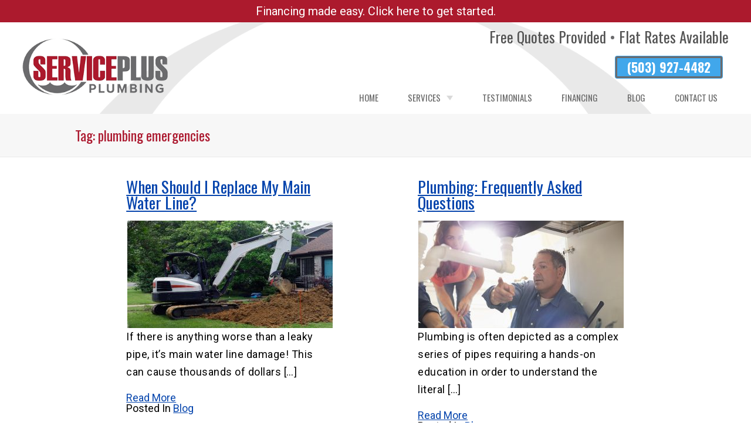

--- FILE ---
content_type: text/html; charset=UTF-8
request_url: https://www.serviceplusplumbingpdx.com/blog/tag/plumbing-emergencies/
body_size: 9519
content:
<!DOCTYPE html><html lang="en-US" prefix="og: http://ogp.me/ns#"><head><meta charset="UTF-8"><link rel="preconnect" href="https://fonts.gstatic.com/" crossorigin /><meta name="viewport" content="width=device-width, initial-scale=1"><meta name="theme-color" content="#ac1a2f"><meta property="fb:admins" content="1979421728828780"><meta name='robots' content='max-image-preview:large' /><link rel='dns-prefetch' href='//fonts.googleapis.com' /><link rel="alternate" type="application/rss+xml" title=" &raquo; Feed" href="https://www.serviceplusplumbingpdx.com/feed/" /><link rel="alternate" type="application/rss+xml" title=" &raquo; Comments Feed" href="https://www.serviceplusplumbingpdx.com/comments/feed/" /><link rel="alternate" type="application/rss+xml" title=" &raquo; plumbing emergencies Tag Feed" href="https://www.serviceplusplumbingpdx.com/blog/tag/plumbing-emergencies/feed/" /><style id='wp-img-auto-sizes-contain-inline-css' type='text/css'>img:is([sizes=auto i],[sizes^="auto," i]){contain-intrinsic-size:3000px 1500px}
/*# sourceURL=wp-img-auto-sizes-contain-inline-css */</style> <script>WebFontConfig={google:{families:["Roboto:400,500,600,700","Oswald:400,500,600,700"]}};if ( typeof WebFont === "object" && typeof WebFont.load === "function" ) { WebFont.load( WebFontConfig ); }</script><script data-optimized="1" src="https://www.serviceplusplumbingpdx.com/wp-content/plugins/litespeed-cache/assets/js/webfontloader.min.js"></script> <link data-optimized="1" rel='stylesheet' id='wp-block-library-css' href='https://www.serviceplusplumbingpdx.com/wp-content/litespeed/css/06718756b28860adfe9096d50e476a47.css?ver=76a47' type='text/css' media='all' /><style id='wp-block-paragraph-inline-css' type='text/css'>.is-small-text{font-size:.875em}.is-regular-text{font-size:1em}.is-large-text{font-size:2.25em}.is-larger-text{font-size:3em}.has-drop-cap:not(:focus):first-letter{float:left;font-size:8.4em;font-style:normal;font-weight:100;line-height:.68;margin:.05em .1em 0 0;text-transform:uppercase}body.rtl .has-drop-cap:not(:focus):first-letter{float:none;margin-left:.1em}p.has-drop-cap.has-background{overflow:hidden}:root :where(p.has-background){padding:1.25em 2.375em}:where(p.has-text-color:not(.has-link-color)) a{color:inherit}p.has-text-align-left[style*="writing-mode:vertical-lr"],p.has-text-align-right[style*="writing-mode:vertical-rl"]{rotate:180deg}
/*# sourceURL=https://www.serviceplusplumbingpdx.com/wp-includes/blocks/paragraph/style.min.css */</style><style id='global-styles-inline-css' type='text/css'>:root{--wp--preset--aspect-ratio--square: 1;--wp--preset--aspect-ratio--4-3: 4/3;--wp--preset--aspect-ratio--3-4: 3/4;--wp--preset--aspect-ratio--3-2: 3/2;--wp--preset--aspect-ratio--2-3: 2/3;--wp--preset--aspect-ratio--16-9: 16/9;--wp--preset--aspect-ratio--9-16: 9/16;--wp--preset--color--black: #000000;--wp--preset--color--cyan-bluish-gray: #abb8c3;--wp--preset--color--white: #ffffff;--wp--preset--color--pale-pink: #f78da7;--wp--preset--color--vivid-red: #cf2e2e;--wp--preset--color--luminous-vivid-orange: #ff6900;--wp--preset--color--luminous-vivid-amber: #fcb900;--wp--preset--color--light-green-cyan: #7bdcb5;--wp--preset--color--vivid-green-cyan: #00d084;--wp--preset--color--pale-cyan-blue: #8ed1fc;--wp--preset--color--vivid-cyan-blue: #0693e3;--wp--preset--color--vivid-purple: #9b51e0;--wp--preset--gradient--vivid-cyan-blue-to-vivid-purple: linear-gradient(135deg,rgb(6,147,227) 0%,rgb(155,81,224) 100%);--wp--preset--gradient--light-green-cyan-to-vivid-green-cyan: linear-gradient(135deg,rgb(122,220,180) 0%,rgb(0,208,130) 100%);--wp--preset--gradient--luminous-vivid-amber-to-luminous-vivid-orange: linear-gradient(135deg,rgb(252,185,0) 0%,rgb(255,105,0) 100%);--wp--preset--gradient--luminous-vivid-orange-to-vivid-red: linear-gradient(135deg,rgb(255,105,0) 0%,rgb(207,46,46) 100%);--wp--preset--gradient--very-light-gray-to-cyan-bluish-gray: linear-gradient(135deg,rgb(238,238,238) 0%,rgb(169,184,195) 100%);--wp--preset--gradient--cool-to-warm-spectrum: linear-gradient(135deg,rgb(74,234,220) 0%,rgb(151,120,209) 20%,rgb(207,42,186) 40%,rgb(238,44,130) 60%,rgb(251,105,98) 80%,rgb(254,248,76) 100%);--wp--preset--gradient--blush-light-purple: linear-gradient(135deg,rgb(255,206,236) 0%,rgb(152,150,240) 100%);--wp--preset--gradient--blush-bordeaux: linear-gradient(135deg,rgb(254,205,165) 0%,rgb(254,45,45) 50%,rgb(107,0,62) 100%);--wp--preset--gradient--luminous-dusk: linear-gradient(135deg,rgb(255,203,112) 0%,rgb(199,81,192) 50%,rgb(65,88,208) 100%);--wp--preset--gradient--pale-ocean: linear-gradient(135deg,rgb(255,245,203) 0%,rgb(182,227,212) 50%,rgb(51,167,181) 100%);--wp--preset--gradient--electric-grass: linear-gradient(135deg,rgb(202,248,128) 0%,rgb(113,206,126) 100%);--wp--preset--gradient--midnight: linear-gradient(135deg,rgb(2,3,129) 0%,rgb(40,116,252) 100%);--wp--preset--font-size--small: 13px;--wp--preset--font-size--medium: 20px;--wp--preset--font-size--large: 36px;--wp--preset--font-size--x-large: 42px;--wp--preset--spacing--20: 0.44rem;--wp--preset--spacing--30: 0.67rem;--wp--preset--spacing--40: 1rem;--wp--preset--spacing--50: 1.5rem;--wp--preset--spacing--60: 2.25rem;--wp--preset--spacing--70: 3.38rem;--wp--preset--spacing--80: 5.06rem;--wp--preset--shadow--natural: 6px 6px 9px rgba(0, 0, 0, 0.2);--wp--preset--shadow--deep: 12px 12px 50px rgba(0, 0, 0, 0.4);--wp--preset--shadow--sharp: 6px 6px 0px rgba(0, 0, 0, 0.2);--wp--preset--shadow--outlined: 6px 6px 0px -3px rgb(255, 255, 255), 6px 6px rgb(0, 0, 0);--wp--preset--shadow--crisp: 6px 6px 0px rgb(0, 0, 0);}:where(.is-layout-flex){gap: 0.5em;}:where(.is-layout-grid){gap: 0.5em;}body .is-layout-flex{display: flex;}.is-layout-flex{flex-wrap: wrap;align-items: center;}.is-layout-flex > :is(*, div){margin: 0;}body .is-layout-grid{display: grid;}.is-layout-grid > :is(*, div){margin: 0;}:where(.wp-block-columns.is-layout-flex){gap: 2em;}:where(.wp-block-columns.is-layout-grid){gap: 2em;}:where(.wp-block-post-template.is-layout-flex){gap: 1.25em;}:where(.wp-block-post-template.is-layout-grid){gap: 1.25em;}.has-black-color{color: var(--wp--preset--color--black) !important;}.has-cyan-bluish-gray-color{color: var(--wp--preset--color--cyan-bluish-gray) !important;}.has-white-color{color: var(--wp--preset--color--white) !important;}.has-pale-pink-color{color: var(--wp--preset--color--pale-pink) !important;}.has-vivid-red-color{color: var(--wp--preset--color--vivid-red) !important;}.has-luminous-vivid-orange-color{color: var(--wp--preset--color--luminous-vivid-orange) !important;}.has-luminous-vivid-amber-color{color: var(--wp--preset--color--luminous-vivid-amber) !important;}.has-light-green-cyan-color{color: var(--wp--preset--color--light-green-cyan) !important;}.has-vivid-green-cyan-color{color: var(--wp--preset--color--vivid-green-cyan) !important;}.has-pale-cyan-blue-color{color: var(--wp--preset--color--pale-cyan-blue) !important;}.has-vivid-cyan-blue-color{color: var(--wp--preset--color--vivid-cyan-blue) !important;}.has-vivid-purple-color{color: var(--wp--preset--color--vivid-purple) !important;}.has-black-background-color{background-color: var(--wp--preset--color--black) !important;}.has-cyan-bluish-gray-background-color{background-color: var(--wp--preset--color--cyan-bluish-gray) !important;}.has-white-background-color{background-color: var(--wp--preset--color--white) !important;}.has-pale-pink-background-color{background-color: var(--wp--preset--color--pale-pink) !important;}.has-vivid-red-background-color{background-color: var(--wp--preset--color--vivid-red) !important;}.has-luminous-vivid-orange-background-color{background-color: var(--wp--preset--color--luminous-vivid-orange) !important;}.has-luminous-vivid-amber-background-color{background-color: var(--wp--preset--color--luminous-vivid-amber) !important;}.has-light-green-cyan-background-color{background-color: var(--wp--preset--color--light-green-cyan) !important;}.has-vivid-green-cyan-background-color{background-color: var(--wp--preset--color--vivid-green-cyan) !important;}.has-pale-cyan-blue-background-color{background-color: var(--wp--preset--color--pale-cyan-blue) !important;}.has-vivid-cyan-blue-background-color{background-color: var(--wp--preset--color--vivid-cyan-blue) !important;}.has-vivid-purple-background-color{background-color: var(--wp--preset--color--vivid-purple) !important;}.has-black-border-color{border-color: var(--wp--preset--color--black) !important;}.has-cyan-bluish-gray-border-color{border-color: var(--wp--preset--color--cyan-bluish-gray) !important;}.has-white-border-color{border-color: var(--wp--preset--color--white) !important;}.has-pale-pink-border-color{border-color: var(--wp--preset--color--pale-pink) !important;}.has-vivid-red-border-color{border-color: var(--wp--preset--color--vivid-red) !important;}.has-luminous-vivid-orange-border-color{border-color: var(--wp--preset--color--luminous-vivid-orange) !important;}.has-luminous-vivid-amber-border-color{border-color: var(--wp--preset--color--luminous-vivid-amber) !important;}.has-light-green-cyan-border-color{border-color: var(--wp--preset--color--light-green-cyan) !important;}.has-vivid-green-cyan-border-color{border-color: var(--wp--preset--color--vivid-green-cyan) !important;}.has-pale-cyan-blue-border-color{border-color: var(--wp--preset--color--pale-cyan-blue) !important;}.has-vivid-cyan-blue-border-color{border-color: var(--wp--preset--color--vivid-cyan-blue) !important;}.has-vivid-purple-border-color{border-color: var(--wp--preset--color--vivid-purple) !important;}.has-vivid-cyan-blue-to-vivid-purple-gradient-background{background: var(--wp--preset--gradient--vivid-cyan-blue-to-vivid-purple) !important;}.has-light-green-cyan-to-vivid-green-cyan-gradient-background{background: var(--wp--preset--gradient--light-green-cyan-to-vivid-green-cyan) !important;}.has-luminous-vivid-amber-to-luminous-vivid-orange-gradient-background{background: var(--wp--preset--gradient--luminous-vivid-amber-to-luminous-vivid-orange) !important;}.has-luminous-vivid-orange-to-vivid-red-gradient-background{background: var(--wp--preset--gradient--luminous-vivid-orange-to-vivid-red) !important;}.has-very-light-gray-to-cyan-bluish-gray-gradient-background{background: var(--wp--preset--gradient--very-light-gray-to-cyan-bluish-gray) !important;}.has-cool-to-warm-spectrum-gradient-background{background: var(--wp--preset--gradient--cool-to-warm-spectrum) !important;}.has-blush-light-purple-gradient-background{background: var(--wp--preset--gradient--blush-light-purple) !important;}.has-blush-bordeaux-gradient-background{background: var(--wp--preset--gradient--blush-bordeaux) !important;}.has-luminous-dusk-gradient-background{background: var(--wp--preset--gradient--luminous-dusk) !important;}.has-pale-ocean-gradient-background{background: var(--wp--preset--gradient--pale-ocean) !important;}.has-electric-grass-gradient-background{background: var(--wp--preset--gradient--electric-grass) !important;}.has-midnight-gradient-background{background: var(--wp--preset--gradient--midnight) !important;}.has-small-font-size{font-size: var(--wp--preset--font-size--small) !important;}.has-medium-font-size{font-size: var(--wp--preset--font-size--medium) !important;}.has-large-font-size{font-size: var(--wp--preset--font-size--large) !important;}.has-x-large-font-size{font-size: var(--wp--preset--font-size--x-large) !important;}
/*# sourceURL=global-styles-inline-css */</style><style id='classic-theme-styles-inline-css' type='text/css'>/*! This file is auto-generated */
.wp-block-button__link{color:#fff;background-color:#32373c;border-radius:9999px;box-shadow:none;text-decoration:none;padding:calc(.667em + 2px) calc(1.333em + 2px);font-size:1.125em}.wp-block-file__button{background:#32373c;color:#fff;text-decoration:none}
/*# sourceURL=/wp-includes/css/classic-themes.min.css */</style><link data-optimized="1" rel='stylesheet' id='contact-form-7-css' href='https://www.serviceplusplumbingpdx.com/wp-content/litespeed/css/b4e26a615dd4e51b11ffc2bfc7396937.css?ver=96937' type='text/css' media='all' /><link data-optimized="1" rel='stylesheet' id='font-awesome-515-css' href='https://www.serviceplusplumbingpdx.com/wp-content/litespeed/css/1571597c0d6a619e17a1239fd442f8bf.css?ver=2f8bf' type='text/css' media='all' /><link data-optimized="1" rel='stylesheet' id='font-awesome-47-css' href='https://www.serviceplusplumbingpdx.com/wp-content/litespeed/css/0d048c17d43e1616966027e4e4e7605d.css?ver=7605d' type='text/css' media='all' /><link data-optimized="1" rel='stylesheet' id='ews-theme-parent-css' href='https://www.serviceplusplumbingpdx.com/wp-content/litespeed/css/37c0c89eb137dd82b24c2d820335c663.css?ver=5c663' type='text/css' media='all' /><link data-optimized="1" rel='stylesheet' id='ews-theme-child-css' href='https://www.serviceplusplumbingpdx.com/wp-content/litespeed/css/755a8e708d99b6d0785303558df8b2af.css?ver=8b2af' type='text/css' media='all' /> <script type="text/javascript" src="https://www.serviceplusplumbingpdx.com/wp-includes/js/jquery/jquery.min.js" id="jquery-core-js"></script> <script data-optimized="1" type="text/javascript" src="https://www.serviceplusplumbingpdx.com/wp-content/litespeed/js/1c2c4947c49a3744b73fae7106169ebe.js?ver=69ebe" id="jquery-migrate-js"></script> <link rel="https://api.w.org/" href="https://www.serviceplusplumbingpdx.com/wp-json/" /><link rel="alternate" title="JSON" type="application/json" href="https://www.serviceplusplumbingpdx.com/wp-json/wp/v2/tags/29" /><link rel="EditURI" type="application/rsd+xml" title="RSD" href="https://www.serviceplusplumbingpdx.com/xmlrpc.php?rsd" /><meta name="generator" content="WordPress 6.9" /><title>A List of Common Plumbing Emergencies | Service Plus Plumbing</title><meta name="description" content="Are you suspecting something's wrong with your drainage system? You might need a main water line replacement in Portland. Call us today!"><meta property="og:image" content="https://www.serviceplusplumbingpdx.com/wp-content/uploads/2021/12/Main-Water-Line-Replacement-Portland.jpeg" /><meta property="og:image:secure_url" content="https://www.serviceplusplumbingpdx.com/wp-content/uploads/2021/12/Main-Water-Line-Replacement-Portland.jpeg" /><meta property="og:image:alt" content="A List of Common Plumbing Emergencies | Service Plus Plumbing"><meta property="og:locale" content="en_US" /><meta property="og:type" content="article" /><meta property="og:title" content="A List of Common Plumbing Emergencies | Service Plus Plumbing"><meta property="og:url" content="https://www.serviceplusplumbingpdx.com/blog/a-list-of-common-plumbing-emergencies/"><meta name="twitter:card" content="summary_large_image" /><meta name="twitter:title" content="A List of Common Plumbing Emergencies | Service Plus Plumbing"><meta name="twitter:description" content="Are you suspecting something's wrong with your drainage system? You might need a main water line replacement in Portland. Call us today!"><meta name=" twitter:image" content="https://www.serviceplusplumbingpdx.com/wp-content/uploads/2021/12/Main-Water-Line-Replacement-Portland.jpeg" /><meta name="twitter:image:alt" content="A List of Common Plumbing Emergencies | Service Plus Plumbing"><script type="application/ld+json">{
	"@context": "http://schema.org",
	"@type": "Plumber",
	"name": "Service Plus Plumbing",
	"description": "At Service Plus Plumbing, we offer quality plumbing contractor services exclusively for your Portland home! We offer free estimates for Portland homeowners. From pipe leaks and repairs to water heater replacement and repair, we can handle all of your home’s plumbing jobs.",
	"image": "https://www.serviceplusplumbingpdx.com/wp-content/uploads/2019/06/logo.png",
		"url": "https://www.serviceplusplumbingpdx.com",
	"location" : [ {
	 
		"@type": "Plumber",
		"name": "Service Plus Plumbing",
		"image": "https://www.serviceplusplumbingpdx.com/wp-content/uploads/2019/06/logo.png",
		"address": {
			"@type": "PostalAddress",
			"streetAddress": "12009 NE Marx St",
			"addressLocality": "Portland",
			"addressRegion": "OR",
			"postalCode": "97220"
		},
				"openingHours": ["Mo 08:00-16:00, Tu 08:00-16:00, We 08:00-16:00, Th 08:00-16:00, Fr 08:00-16:00"],
		"telephone" : "(503) 927-4482",
		"hasMap": "https://goo.gl/maps/c24Enh1erTxGGVHK6",
		"priceRange": "$$",
		"geo": {
		"@type": "GeoCoordinates",
			"latitude": "45.5601424",
			"longitude": "-122.5427108" 
		}													}],
	"address": {
		"@type": "PostalAddress",
		"streetAddress": "12009 NE Marx St",
		"addressLocality": "Portland",
		"addressRegion": "OR",
		"postalCode": "97220"
	},
	"telephone" : "(503) 927-4482",
				"makesOffer": { 
		"@type": "Offer",
		"name": [
						"Plumbing Contractor", 					"Water Heater Repair", 					"Water Heater Replacement", 					"Repipe", 					"Leak Detection", 					"Main Water Line Repair", 					"Main Water Line Replacement", 					"Plumbing Services", 					"Plumbing Repair", 					"Plumber Near Me", 					"Plumber", 					"Plumbing"				]
	},				"sameAs": [
						"https://www.facebook.com/people/Service-Plus-Plumbing/100064050914147/", 					"https://twitter.com/ServicePlusPlum", 					"https://www.instagram.com/serviceplumbingplus/"				],
					"areaServed": [
						"Portland, OR"				],
		"priceRange": "$$"
}</script> <link rel="icon" href="https://www.serviceplusplumbingpdx.com/wp-content/uploads/2019/06/favicon.png"><style type="text/css" id="wp-custom-css">.gform_wrapper.gravity-theme .gfield textarea.large {
    height: 45px !important; 
}
input#gform_submit_button_1 {
    padding: 1rem;
		letter-spacing: .6px;
		margin: auto;
}
div#gform_fields_1 {
    padding: 1rem 3rem;
	font-size: 20px solid;
}

body .gform_wrapper .gform_body .gform_fields {
	padding: 1rem;
}
body .gform_wrapper .gform_body .gform_fields .gfield sinput[type=text], input#input_1_1, body .gform_wrapper .gform_body .gform_fields .gfield textarea {
		font-size: 20px !important;
		padding: 10px;
		border-radius: 5px;
}
input#input_2_1 {
    font-size: 20px;
    min-width: 100%;
}
input#input_2_3 {
    min-width: 100%;
	font-size: 20px;
}
input#input_1_2_3, input#input_2_2_3 {
    font-size: 20px;
}
input#input_1_3 {
    font-size: 20px;
}</style> <script>(function(w,d,s,l,i){w[l]=w[l]||[];w[l].push({'gtm.start':
new Date().getTime(),event:'gtm.js'});var f=d.getElementsByTagName(s)[0],
j=d.createElement(s),dl=l!='dataLayer'?'&l='+l:'';j.async=true;j.src=
'https://www.googletagmanager.com/gtm.js?id='+i+dl;f.parentNode.insertBefore(j,f);
})(window,document,'script','dataLayer','GTM-WWKHK74');</script> </head><body class="archive tag tag-plumbing-emergencies tag-29 wp-embed-responsive wp-theme-EWS-Theme wp-child-theme-EWS-Child"><noscript><iframe src="https://www.googletagmanager.com/ns.html?id=GTM-WWKHK74"
height="0" width="0" style="display:none;visibility:hidden"></iframe></noscript><div class="inline-default-aligned-nav"><div class="wrap">
<a class="ews-skiplink" href="#ewsskiplink"><span>Skip To Page Content</span></a><header role="banner" id="header"><div class="top-bar"><a href='https://app.apptracker.dev/EG-57933'>Financing made easy. Click here to get started.</a></div><div class="head-section"><div class="banner-bar">
<span class="banner-cta">Free Quotes Provided<span> •</span> Flat Rates Available</span><div class="banner-phn"><div class="banner-a"><a class="button header-phone-one-click" href="tel:(503)927-4482">(503) 927-4482</a></div></div></div><div id="Logo">
<a class="logo" href="https://www.serviceplusplumbingpdx.com/"><img class="logo-wrapper" width="400" height="151" src="https://www.serviceplusplumbingpdx.com/wp-content/uploads/2019/06/logo.png" alt="Plumbing Contractor in Portland OR from Service Plus Plumbing"></a></div><nav id="site-navigation" class="main-navigation" role="navigation" aria-label="Main">
<button id="menubutton" class="menu-toggle button" aria-expanded="false">Menu</button><div class="nav-menu"><ul id="menu-main-navigation" class="menu"><li id="menu-item-23" class="menu-item menu-item-type-post_type menu-item-object-page menu-item-home menu-item-23"><a href="https://www.serviceplusplumbingpdx.com/">Home</a></li><li id="menu-item-1200" class="menu-item menu-item-type-custom menu-item-object-custom menu-item-has-children menu-item-1200"><a href="#_">Services</a><ul class="sub-menu"><li id="menu-item-1394" class="menu-item menu-item-type-post_type menu-item-object-page menu-item-1394"><a href="https://www.serviceplusplumbingpdx.com/drain-cleaning-portland/">Drain Cleaning Portland</a></li><li id="menu-item-1187" class="menu-item menu-item-type-post_type menu-item-object-page menu-item-1187"><a href="https://www.serviceplusplumbingpdx.com/plumbing-repair-portland/">Plumbing Repair</a></li><li id="menu-item-1188" class="menu-item menu-item-type-post_type menu-item-object-page menu-item-1188"><a href="https://www.serviceplusplumbingpdx.com/plumbing-services-portland/">Plumbing Services</a></li><li id="menu-item-1189" class="menu-item menu-item-type-post_type menu-item-object-page menu-item-1189"><a href="https://www.serviceplusplumbingpdx.com/water-line-repair-portland-or/">Main Water Line Repair</a></li><li id="menu-item-1190" class="menu-item menu-item-type-post_type menu-item-object-page menu-item-1190"><a href="https://www.serviceplusplumbingpdx.com/leak-detection-portland/">Leak Detection</a></li><li id="menu-item-1191" class="menu-item menu-item-type-post_type menu-item-object-page menu-item-1191"><a href="https://www.serviceplusplumbingpdx.com/repipe-specialists-portland-or/">Repipe</a></li><li id="menu-item-1192" class="menu-item menu-item-type-post_type menu-item-object-page menu-item-1192"><a href="https://www.serviceplusplumbingpdx.com/water-heater-repair-portland/">Water Heater Repair</a></li></ul></li><li id="menu-item-700" class="menu-item menu-item-type-post_type menu-item-object-page menu-item-700"><a href="https://www.serviceplusplumbingpdx.com/testimonials/">Testimonials</a></li><li id="menu-item-9114" class="menu-item menu-item-type-custom menu-item-object-custom menu-item-9114"><a href="https://app.apptracker.dev/EG-57933">Financing</a></li><li id="menu-item-4120" class="menu-item menu-item-type-post_type menu-item-object-page current_page_parent menu-item-4120"><a href="https://www.serviceplusplumbingpdx.com/blog/">Blog</a></li><li id="menu-item-766" class="menu-item menu-item-type-post_type menu-item-object-page menu-item-766"><a href="https://www.serviceplusplumbingpdx.com/contact/">Contact Us</a></li></ul></div></nav></div><div id="ewsskiplink"></div></header><div class="content-container"><div id="subhead"><h1 class="page-title">Tag: <span>plumbing emergencies</span></h1></div><div class="container"><div class="row"><div class="blog-grid"><div class="blog-post"><h2><a href="https://www.serviceplusplumbingpdx.com/blog/when-should-i-replace-my-main-water-line/">When Should I Replace My Main Water Line?</a></h2><div class="entry post-img-prvw">
<img width="350" height="183" src="https://www.serviceplusplumbingpdx.com/wp-content/uploads/2021/12/Main-Water-Line-Replacement-Portland-350x183.jpeg" class="aligncenter wp-post-image" alt="Main Water Line Replacement Portland" decoding="async" fetchpriority="high" srcset="https://www.serviceplusplumbingpdx.com/wp-content/uploads/2021/12/Main-Water-Line-Replacement-Portland-350x183.jpeg 350w, https://www.serviceplusplumbingpdx.com/wp-content/uploads/2021/12/Main-Water-Line-Replacement-Portland-1000x523.jpeg 1000w, https://www.serviceplusplumbingpdx.com/wp-content/uploads/2021/12/Main-Water-Line-Replacement-Portland-768x402.jpeg 768w, https://www.serviceplusplumbingpdx.com/wp-content/uploads/2021/12/Main-Water-Line-Replacement-Portland.jpeg 1200w" sizes="(max-width: 350px) 100vw, 350px" title="Main Water Line Replacement Portland" /><p>If there is anything worse than a leaky pipe, it&#8217;s main water line damage! This can cause thousands of dollars [&hellip;]</p></div>
<a class="read-more-link" href="https://www.serviceplusplumbingpdx.com/blog/when-should-i-replace-my-main-water-line/">Read More</a><div class="posted-in">
<span>Posted In</span>
<a href="https://www.serviceplusplumbingpdx.com/blog/category/blog/">
Blog                                </a></div></div><div class="blog-post"><h2><a href="https://www.serviceplusplumbingpdx.com/blog/plumbing-frequently-asked-questions/">Plumbing: Frequently Asked Questions</a></h2><div class="entry post-img-prvw">
<img width="350" height="183" src="https://www.serviceplusplumbingpdx.com/wp-content/uploads/2021/05/plumbing-faqs-portland-350x183.jpeg" class="aligncenter wp-post-image" alt="plumbing faqs portland" decoding="async" srcset="https://www.serviceplusplumbingpdx.com/wp-content/uploads/2021/05/plumbing-faqs-portland-350x183.jpeg 350w, https://www.serviceplusplumbingpdx.com/wp-content/uploads/2021/05/plumbing-faqs-portland-1000x523.jpeg 1000w, https://www.serviceplusplumbingpdx.com/wp-content/uploads/2021/05/plumbing-faqs-portland-768x402.jpeg 768w, https://www.serviceplusplumbingpdx.com/wp-content/uploads/2021/05/plumbing-faqs-portland.jpeg 1200w" sizes="(max-width: 350px) 100vw, 350px" title="" /><p>Plumbing is often depicted as a complex series of pipes requiring a hands-on education in order to understand the literal [&hellip;]</p></div>
<a class="read-more-link" href="https://www.serviceplusplumbingpdx.com/blog/plumbing-frequently-asked-questions/">Read More</a><div class="posted-in">
<span>Posted In</span>
<a href="https://www.serviceplusplumbingpdx.com/blog/category/blog/">
Blog                                </a></div></div><div class="blog-post"><h2><a href="https://www.serviceplusplumbingpdx.com/blog/a-list-of-common-plumbing-emergencies/">A List of Common Plumbing Emergencies</a></h2><div class="entry post-img-prvw">
<img width="350" height="183" src="https://www.serviceplusplumbingpdx.com/wp-content/uploads/2021/05/emergency-plumbing-service-portland-350x183.jpeg" class="aligncenter wp-post-image" alt="emergency plumbing service portland" decoding="async" srcset="https://www.serviceplusplumbingpdx.com/wp-content/uploads/2021/05/emergency-plumbing-service-portland-350x183.jpeg 350w, https://www.serviceplusplumbingpdx.com/wp-content/uploads/2021/05/emergency-plumbing-service-portland-1000x523.jpeg 1000w, https://www.serviceplusplumbingpdx.com/wp-content/uploads/2021/05/emergency-plumbing-service-portland-768x402.jpeg 768w, https://www.serviceplusplumbingpdx.com/wp-content/uploads/2021/05/emergency-plumbing-service-portland.jpeg 1200w" sizes="(max-width: 350px) 100vw, 350px" title="" /><p>Plumbing Emergency &#8212; noun &#8212; when the water is no longer in the pipes see also: an open-ended question It&#8217;s true; [&hellip;]</p></div>
<a class="read-more-link" href="https://www.serviceplusplumbingpdx.com/blog/a-list-of-common-plumbing-emergencies/">Read More</a><div class="posted-in">
<span>Posted In</span>
<a href="https://www.serviceplusplumbingpdx.com/blog/category/blog/">
Blog                                </a></div></div></div><div id="blog-sidebar" class="col-md-4"></div></div></div></div></div></div><div class="share-bar"><div class="ssb-column"><p class="ssb-title">Share:</p>
<a rel="nofollow noopener noreferrer" class="resp-sharing-button__link" href="https://facebook.com/sharer/sharer.php?u=http://www.serviceplusplumbingpdx.com/blog/tag/plumbing-emergencies/" target="_blank" aria-label="Share This Page On Facebook"><div class="resp-sharing-button resp-sharing-button--facebook resp-sharing-button--large"><div aria-hidden="true" class="resp-sharing-button__icon resp-sharing-button__icon--solid">
<svg xmlns="http://www.w3.org/2000/svg" viewBox="0 0 24 24"><path d="M18.77 7.46H14.5v-1.9c0-.9.6-1.1 1-1.1h3V.5h-4.33C10.24.5 9.5 3.44 9.5 5.32v2.15h-3v4h3v12h5v-12h3.85l.42-4z"/></svg></div>Share</div></a>
<a rel="nofollow noopener noreferrer" class="resp-sharing-button__link" href="https://twitter.com/intent/tweet/?text=Free Quotes Provided • Flat Rates Available&#32;&#32;&#45;&#32;&amp;url=http://www.serviceplusplumbingpdx.com/blog/tag/plumbing-emergencies/" target="_blank" aria-label="Share This Page On Twitter"><div class="resp-sharing-button resp-sharing-button--twitter resp-sharing-button--large"><div aria-hidden="true" class="resp-sharing-button__icon resp-sharing-button__icon--solid">
<svg xmlns="http://www.w3.org/2000/svg" viewBox="0 0 24 24"><path d="M23.44 4.83c-.8.37-1.5.38-2.22.02.93-.56.98-.96 1.32-2.02-.88.52-1.86.9-2.9 1.1-.82-.88-2-1.43-3.3-1.43-2.5 0-4.55 2.04-4.55 4.54 0 .36.03.7.1 1.04-3.77-.2-7.12-2-9.36-4.75-.4.67-.6 1.45-.6 2.3 0 1.56.8 2.95 2 3.77-.74-.03-1.44-.23-2.05-.57v.06c0 2.2 1.56 4.03 3.64 4.44-.67.2-1.37.2-2.06.08.58 1.8 2.26 3.12 4.25 3.16C5.78 18.1 3.37 18.74 1 18.46c2 1.3 4.4 2.04 6.97 2.04 8.35 0 12.92-6.92 12.92-12.93 0-.2 0-.4-.02-.6.9-.63 1.96-1.22 2.56-2.14z"/></svg></div>Tweet</div></a>
<a rel="nofollow noopener noreferrer" class="resp-sharing-button__link" href="https://www.tumblr.com/widgets/share/tool?posttype=link&amp;title=Free Quotes Provided • Flat Rates Available&#32;&#32;&#45;&#32;&amp;caption=Free Quotes Provided • Flat Rates Available&#32;&#32;&#45;&#32;&amp;content=http://www.serviceplusplumbingpdx.com/blog/tag/plumbing-emergencies/&amp;canonicalUrl=http://www.serviceplusplumbingpdx.com/blog/tag/plumbing-emergencies/&amp;shareSource=tumblr_share_button" target="_blank" aria-label="Share This Page On Tumblr"><div class="resp-sharing-button resp-sharing-button--tumblr resp-sharing-button--large"><div aria-hidden="true" class="resp-sharing-button__icon resp-sharing-button__icon--solid">
<svg xmlns="http://www.w3.org/2000/svg" viewBox="0 0 24 24"><path d="M13.5.5v5h5v4h-5V15c0 5 3.5 4.4 6 2.8v4.4c-6.7 3.2-12 0-12-4.2V9.5h-3V6.7c1-.3 2.2-.7 3-1.3.5-.5 1-1.2 1.4-2 .3-.7.6-1.7.7-3h3.8z"/></svg></div>Tumblr</div></a>
<a rel="nofollow noopener noreferrer" class="resp-sharing-button__link" href="https://pinterest.com/pin/create/button/?url=http://www.serviceplusplumbingpdx.com/blog/tag/plumbing-emergencies/&amp;media=http://www.serviceplusplumbingpdx.com/blog/tag/plumbing-emergencies/&amp;description=Free Quotes Provided • Flat Rates Available&#32;&#32;&#45;&#32;" target="_blank" aria-label="Share This Page On Pinterest"><div class="resp-sharing-button resp-sharing-button--pinterest resp-sharing-button--large"><div aria-hidden="true" class="resp-sharing-button__icon resp-sharing-button__icon--solid">
<svg xmlns="http://www.w3.org/2000/svg" viewBox="0 0 24 24"><path d="M12.14.5C5.86.5 2.7 5 2.7 8.75c0 2.27.86 4.3 2.7 5.05.3.12.57 0 .66-.33l.27-1.06c.1-.32.06-.44-.2-.73-.52-.62-.86-1.44-.86-2.6 0-3.33 2.5-6.32 6.5-6.32 3.55 0 5.5 2.17 5.5 5.07 0 3.8-1.7 7.02-4.2 7.02-1.37 0-2.4-1.14-2.07-2.54.4-1.68 1.16-3.48 1.16-4.7 0-1.07-.58-1.98-1.78-1.98-1.4 0-2.55 1.47-2.55 3.42 0 1.25.43 2.1.43 2.1l-1.7 7.2c-.5 2.13-.08 4.75-.04 5 .02.17.22.2.3.1.14-.18 1.82-2.26 2.4-4.33.16-.58.93-3.63.93-3.63.45.88 1.8 1.65 3.22 1.65 4.25 0 7.13-3.87 7.13-9.05C20.5 4.15 17.18.5 12.14.5z"/></svg></div>Pin it</div></a></div></div><footer><div class="ftr-cta"><h3>Your Premiere Portland Plumber <a class="footer-cta-click" href="tel:(503)927-4482">(503) 927-4482</a></h3></div><div role="contentinfo" id="footer"><aside class="footer-widgets"><div class="ft-wdg firstw widget-columns-3"><div id="ews_social_widget-2" class="widget-container ews_social_widget"><div class="fauxthree">Connect With Us</div><nav class="social-icons" aria-label="Full Social"><a class="si-facebook" href="https://www.facebook.com/people/Service-Plus-Plumbing/100064050914147/" title="Facebook" aria-label="Visit Our Facebook Social Media Page" data-gtm-clicks="GTM Conversion Link"></a><a class="si-instagram" href="https://www.instagram.com/serviceplusplumbingpnw/" title="Instagram" aria-label="Visit Our Instagram Social Media Page" data-gtm-clicks="GTM Conversion Link"></a><a class="si-pinterest" href="https://www.pinterest.com/serviceplusplumbing/" title="Pinterest" aria-label="Visit Our Pinterest Social Media Page" data-gtm-clicks="GTM Conversion Link"></a><a class="si-youtube" href="https://www.youtube.com/channel/UC7iH7KSBX9nbQjVZcxjndPA" title="YouTube" aria-label="Visit Our YouTube Social Media Page" data-gtm-clicks="GTM Conversion Link"></a></nav><div class="clearfix"></div><div class="ftr-rvw-lnk"><a class="sr-google" href="https://www.google.com/search?q=service+plus+plumbing+portland+oregon&oq=Service+Plus+Plumbing+Portland&aqs=chrome.0.0j69i57j69i60l3.2456j0j7&sourceid=chrome&ie=UTF-8#lrd=0x5495a51a81f7c9db:0x1857016d7073fd88,1,,," title="Google Reviews" aria-label="Read our reviews on Google" data-gtm-clicks="GTM Conversion Link">Read our Reviews on Google >></a><a class="sr-yelp" href="https://www.yelp.com/biz/service-plus-plumbing-portland-3" title="Yelp Reviews" aria-label="Read our reviews on Yelp" data-gtm-clicks="GTM Conversion Link">Check out the satisfaction on yelp >></a></div><div class="clearfix"></div></div><div id="ews_consolidated_hours_widget-2" class="widget-container ews_consolidated_hours_widget"><div class="textwidget"><table id="hours" class="hours-of-operation"><tbody><tr><td class="days">Monday - Friday</td><td>8:00am-4:00pm</td></tr><tr><td class="days">Saturday & Sunday</td><td>Closed</td></tr></tbody></table></div></div></div><div class="ft-wdg secondw widget-columns-3"><div id="ews_primary_hcard_widget-2" class="widget-container ews_primary_hcard_widget"><div class="fauxthree">Company Information</div><div id="hcard-Service-Plus-Plumbing"><div id="LocalBusiness-Portland"><div id="Portland-Location"><div class="hc-brand">Service Plus Plumbing</div><div class="hc-add" id="Portland-Address"><a class="maplink" href="https://goo.gl/maps/c24Enh1erTxGGVHK6"><span>12009 NE Marx St</span> <br><span>Portland</span>, <span>OR</span> <span>97220</span></a></div><div class="hc-phone">Phone: <span id="Portland-Phone"><a class="footer-nap widget-click" href="tel:(503)927-4482">(503) 927-4482</a></span></div></div></div></div></div><div id="custom_html-4" class="widget_text widget-container widget_custom_html"><div class="fauxthree">Licenses</div><div class="textwidget custom-html-widget">UBI #604 205 018<br>OR CCB #218572<br>WA #SERVIPP821BZ<br>BUSINESS LIC #PB1986</div></div></div><div class="ft-wdg thirdw widget-columns-3"><div id="block-6" class="widget-container widget_block widget_text"><p class="fauxthree">What our clients say about us</p></div><div id="block-5" class="widget-container widget_block"><script type='text/javascript' src='https://reputationhub.site/reputation/assets/review-widget.js'></script><iframe class='lc_reviews_widget' src='https://reputationhub.site/reputation/widgets/review_widget/AJKcqmK99n9e3o5Ud3xp?widgetId=69582c07364d509d10f87daf' frameborder='0' scrolling='no' style='min-width: 100%; width: 100%;'></iframe></div></div></aside><div class="clearfix"></div></div><div class="sub-ftr"><div class="sub-ftr-section"><nav class="menu-ftr" aria-label="Site Info"><div class="bottom-navigation"><ul id="menu-bottom-navigation" class="menu"><li id="menu-item-71" class="menu-item menu-item-type-post_type menu-item-object-page menu-item-71"><a href="https://www.serviceplusplumbingpdx.com/sitemap/">Sitemap</a></li><li id="menu-item-72" class="menu-item menu-item-type-post_type menu-item-object-page menu-item-72"><a href="https://www.serviceplusplumbingpdx.com/privacy-policy/">Privacy</a></li><li id="menu-item-73" class="menu-item menu-item-type-post_type menu-item-object-page menu-item-73"><a href="https://www.serviceplusplumbingpdx.com/terms/">Terms</a></li></ul></div></nav><div class="copy-ftr">&copy; 2026 Service Plus Plumbing. All Rights Reserved.</div></div></div></footer></div> <script type="speculationrules">{"prefetch":[{"source":"document","where":{"and":[{"href_matches":"/*"},{"not":{"href_matches":["/wp-*.php","/wp-admin/*","/wp-content/uploads/*","/wp-content/*","/wp-content/plugins/*","/wp-content/themes/EWS-Child/*","/wp-content/themes/EWS-Theme/*","/*\\?(.+)"]}},{"not":{"selector_matches":"a[rel~=\"nofollow\"]"}},{"not":{"selector_matches":".no-prefetch, .no-prefetch a"}}]},"eagerness":"conservative"}]}</script>  <script defer src="https://connect.podium.com/widget.js#API_TOKEN=46970048-ce1b-498d-9d45-4b84f3a3ef36" id="podium-widget" data-api-token="46970048-ce1b-498d-9d45-4b84f3a3ef36" /></script>  <script data-optimized="1" type="text/javascript" src="https://www.serviceplusplumbingpdx.com/wp-content/litespeed/js/ea5793cad6752a8b9f4bfed9ef7d59f1.js?ver=d59f1" id="wp-hooks-js"></script> <script data-optimized="1" type="text/javascript" src="https://www.serviceplusplumbingpdx.com/wp-content/litespeed/js/b342edfb858748067145c09ef52ba4ab.js?ver=ba4ab" id="wp-i18n-js"></script> <script type="text/javascript" id="wp-i18n-js-after">/*  */
wp.i18n.setLocaleData( { 'text direction\u0004ltr': [ 'ltr' ] } );
//# sourceURL=wp-i18n-js-after
/*  */</script> <script data-optimized="1" type="text/javascript" src="https://www.serviceplusplumbingpdx.com/wp-content/litespeed/js/4e901bd025b4c427dbb9b14f157d3511.js?ver=d3511" id="swv-js"></script> <script type="text/javascript" id="contact-form-7-js-before">/*  */
var wpcf7 = {
    "api": {
        "root": "https:\/\/www.serviceplusplumbingpdx.com\/wp-json\/",
        "namespace": "contact-form-7\/v1"
    },
    "cached": 1
};
//# sourceURL=contact-form-7-js-before
/*  */</script> <script data-optimized="1" type="text/javascript" src="https://www.serviceplusplumbingpdx.com/wp-content/litespeed/js/8bc29560fecd5c15e9edeb19d4b78129.js?ver=78129" id="contact-form-7-js"></script> <script data-optimized="1" type="text/javascript" src="https://www.serviceplusplumbingpdx.com/wp-content/litespeed/js/e445e10058f0ac40998f0a68f86796e8.js?ver=796e8" id="ews-script-js"></script> <script defer src="https://static.cloudflareinsights.com/beacon.min.js/vcd15cbe7772f49c399c6a5babf22c1241717689176015" integrity="sha512-ZpsOmlRQV6y907TI0dKBHq9Md29nnaEIPlkf84rnaERnq6zvWvPUqr2ft8M1aS28oN72PdrCzSjY4U6VaAw1EQ==" data-cf-beacon='{"version":"2024.11.0","token":"77d508e79ad946a1a719321168aeba90","r":1,"server_timing":{"name":{"cfCacheStatus":true,"cfEdge":true,"cfExtPri":true,"cfL4":true,"cfOrigin":true,"cfSpeedBrain":true},"location_startswith":null}}' crossorigin="anonymous"></script>
</body></html>
<!-- Page optimized by LiteSpeed Cache @2026-01-21 15:19:50 -->

<!-- Page cached by LiteSpeed Cache 7.7 on 2026-01-21 15:19:50 -->

--- FILE ---
content_type: text/css
request_url: https://www.serviceplusplumbingpdx.com/wp-content/litespeed/css/37c0c89eb137dd82b24c2d820335c663.css?ver=5c663
body_size: 15373
content:
a,abbr,acronym,address,applet,article,aside,audio,b,big,blockquote,body,canvas,caption,center,cite,code,dd,del,details,dfn,div,dl,dt,em,embed,fieldset,figcaption,figure,footer,form,h1,h2,h3,h4,h5,h6,header,hgroup,html,i,iframe,img,input,ins,kbd,label,legend,li,mark,menu,nav,object,ol,output,p,pre,q,ruby,s,samp,section,small,span,strike,strong,sub,summary,sup,table,tbody,td,textarea,tfoot,th,thead,time,tr,tt,u,ul,var,video{margin:0;padding:0;border:0;font:inherit;vertical-align:baseline}article,aside,details,figcaption,figure,footer,header,hgroup,menu,nav,section{display:block}ol,ul{list-style:none}nav ul{list-style:none;margin-left:0}blockquote,q{quotes:none}blockquote::after,blockquote::before,q::after,q::before{content:'';content:none}table{border-collapse:collapse;border-spacing:0}:root{--line-height-set:1.7;--theme-font-main:Roboto;--theme-font-secondary:Roboto;--theme-font-headings:Arial;--theme-font-menu:Arial;--button-font:Arial;--button-bg:#41a7eb;--button-color:#fff;--button-shadow:inset 0 25px 20px -10px rgba(255, 255, 255, 0.3);--button-shadow-hover:inset 0 25px 20px -10px rgba(0, 0, 0, 0.1);--footer-anchor-color:#a7dcff;--menu-toggle-shadow-color:#a7dcff;--menu-toggle-bg:rgba(215,215,215,0.5);--themed-bg-color:#2991d6;--themed-bg-secondary:rgba(41,145,214,0.8);--themed-bg-tertiary:rgba(41,145,214,0.6);--header-margin-bottom:18px}@media only screen and (min-width:1px){html{font-family:var(--theme-font-main),sans-serif;line-height:1;font-size:18px;scroll-behavior:smooth}h1,.fauxone,h2,.fauxtwo,h3,.fauxthree,h4,.fauxfour,h5,.fauxfive,h6,.fauxsix,p.sidebar-title{display:block;margin-bottom:var(--header-margin-bottom);font-family:var(--theme-font-headings)}h1,.fauxone{font-size:1.7em;font-weight:400}h1.page-title{font-size:1.3em;max-width:1400px;margin:0 auto}h2,.fauxtwo{font-size:1.55em;font-weight:400}h3,.fauxthree{font-size:1.35em;font-weight:400}h4,.fauxfour{font-size:1.14em;font-weight:400}h5,.fauxfive{font-size:1.14em;font-weight:400}h6,.fauxsix{font-size:1.14em;font-weight:400}p:empty{display:none}strong,b{font-weight:700}i,em{font-style:italic}small{font-size:smaller}mark{background-color:#ff0;color:#000}del{text-decoration:line-through}ins{text-decoration:underline}sub{vertical-align:sub;font-size:smaller}sup{vertical-align:super;font-size:smaller}p{margin-bottom:20px;letter-spacing:.5px;font-weight:300;line-height:var(--line-height-set)}.font-xs,.font-sm,.font-md-sm,.font-md,.font-md-lg,.font-lg,.font-xl,.font-xxl{line-height:var(--line-height-set)}.font-xs{font-size:12px!important}.font-sm{font-size:16px!important}.font-md-sm{font-size:20px!important}.font-md{font-size:24px!important}.font-md-lg{font-size:28px!important}.font-lg{font-size:32px!important}.font-xl{font-size:36px!important}.font-xxl{font-size:42px!important}dl{margin-block-start:1em;margin-block-end:1em;margin-inline-start:0;margin-inline-end:0}dd{margin-left:40px}#content table,div.block-text-wrapper table{border-collapse:collapse;width:100%}#content td,div.block-text-wrapper td,#content th,div.block-text-wrapper th{border:1px solid #ddd;text-align:left;padding:8px}.desc{letter-spacing:.5px;font-weight:300;line-height:var(--line-height-set)}a{color:#0645AD}label,input,textarea,img{max-width:100%}img{height:auto}img.aligncenter{margin:0 auto;display:block}.wp-block-image .alignright,.wp-block-image .alignleft,img.alignright,img.alignleft{float:none;margin:0 auto;display:block;text-align:center}.aligncenter{text-align:center;margin:0 auto;display:block}.nscenter{text-align:center}.button:not(.wp-block-button):not(#menubutton),.woocommerce header a.button,.wp-block-button.button a{background:var(--button-bg);display:inline-block;padding:8px 20px;font-size:1.2em;border-radius:4px;font-weight:700;font-family:var(--button-font),sans-serif;border:1px solid rgb(0 0 0 / .03);box-shadow:var(--button-shadow);transition:box-shadow 0.7s}.button>.wp-block-button__link{color:var(--button-color);background-color:#fff0;border-radius:inherit;box-shadow:none;font-size:inherit;padding:0}.wp-block-buttons>.wp-block-button.button.nscenter{margin:0 auto}.banner-bar .button{padding:14px 20px;font-size:1.15em;border-radius:10px}.button:not(.wp-block-button):not(#menubutton):link,.button:not(.wp-block-button):not(#menubutton):visited,.button:not(.wp-block-button):not(#menubutton):hover,.button:not(.wp-block-button):not(#menubutton):active,.button>.wp-block-button__link:link,.button>.wp-block-button__link:visited,.button>.wp-block-button__link:hover,.button>.wp-block-button__link:active,.woocommerce header a.button:link,.woocommerce header a.button:visited,.woocommerce header a.button:hover,.woocommerce header a.button:active{color:var(--button-color);text-decoration:none}.button:not(.wp-block-button):not(#menubutton):hover,.button:not(.wp-block-button):not(#menubutton):active,.wp-block-button.button a:hover,.wp-block-button.button a:active{border:1px solid rgb(0 0 0 / .2);box-shadow:var(--button-shadow-hover)}form{margin-bottom:15px}label{max-width:calc(100% - 8px);margin:0;padding:4px 4px 0;display:block;line-height:var(--line-height-set)}.required-label{font-size:.8em}input,textarea,select{max-width:calc(100% - 10px);border:1px solid rgb(0 0 0 / .3);padding:4px;display:block;background-color:#fbfbfb;box-shadow:inset 0 0 8px rgb(0 0 0 / .1)}input:focus,textarea:focus{background-color:#f7f9fb}input[type="submit"],input.gform_previous_button,input.gform_next_button{margin:10px 0 0;color:var(--button-color);background:var(--button-bg);display:inline-block;padding:7px 13px;font-size:1em;border-radius:5px;font-weight:700;font-family:sans-serif;border:1px solid rgb(0 0 0 / .03);box-shadow:var(--button-shadow);transition:box-shadow 0.7s,border 0.7s}input.gform_previous_button,input.gform_next_button{cursor:pointer}input[type="submit"]:hover,input[type="submit"]:active,input.gform_previous_button:hover,input.gform_next_button:hover,input.gform_previous_button:active,input.gform_next_button:active{border:1px solid rgb(0 0 0 / .2);box-shadow:var(--button-shadow-hover)}.wpcf7 input[type="submit"],input.wpcf7-submit{-webkit-appearance:none;-moz-appearance:none;appearance:none}.contactformsubmit{display:flex;flex-direction:column;justify-content:center;align-items:center;position:relative}.wpcf7-spinner{position:absolute;bottom:-28px}.bfr-svc-frm div.wpcf7 form>div.wpcf7-response-output,.wpcf7-response-output{max-width:calc(98% - 2em);margin:10px 1%;background-color:rgb(255 255 255 / .65)}form p{margin-bottom:0}ol{margin:0 0 20px 30px;list-style:decimal;list-style-position:outside}ul{margin:0 0 20px 10px;list-style:inherit;list-style-position:inside}ol li,ul li{margin:5px 0;line-height:1.4}ol li{padding-left:12px}ul.nomargin,ol.nomargin{margin:0}ul.falist{list-style-type:none}ul.menu li{margin:0}#content ul li.fa,#content ul li.fas,#content ul li.fab,#content ul li.far,#content ul li.fal,#content ul li.fad,div.block-text-wrapper ul li.fa,div.block-text-wrapper ul li.fas,div.block-text-wrapper ul li.fab,div.block-text-wrapper ul li.far,div.block-text-wrapper ul li.fal,div.block-text-wrapper ul li.fad{padding-left:34px;line-height:inherit;font-weight:400;font-family:inherit}#content ul li.fa::before,#content ul li.fas::before,#content ul li.fab::before,#content ul li.far::before,#content ul li.fal::before,#content ul li.fad::before,div.block-text-wrapper ul li.fa::before,div.block-text-wrapper ul li.fas::before,div.block-text-wrapper ul li.fab::before,div.block-text-wrapper ul li.far::before,div.block-text-wrapper ul li.fal::before,div.block-text-wrapper ul li.fad::before{margin-left:-35px}#content ul li.fa::before,#content ul li.fas::before,div.block-text-wrapper ul li.fa::before,div.block-text-wrapper ul li.fas::before{font-weight:900}#content ul li.fa::before,#content ul li.fas::before,#content ul li.far::before,div.block-text-wrapper ul li.fa::before,div.block-text-wrapper ul li.fas::before,div.block-text-wrapper ul li.far::before{font-family:"Font Awesome 5 Free"}hr{clear:both;margin:20px auto 15px;position:relative}hr.dotted{border:0;height:20px;width:50px}hr.dotted::before{content:'\2022\2022\2022';color:var(--themed-bg-color);letter-spacing:14px;display:block;position:relative;font-size:16px}hr.narrow{border:0;border-top:1px solid var(--themed-bg-color);border-bottom:1px solid rgb(74 180 255 / .15);width:80px}.ews-inline-heading{margin-bottom:var(--header-margin-bottom)}.ews-inline-heading>*{display:inline}a.ews-skiplink{display:block;width:0;height:0;overflow:hidden;position:absolute;top:8px;left:8px;box-shadow:-2px 2px 7px 0 rgb(0 0 0 / .4)}a.ews-skiplink span{display:block;padding:20px 30px;background-color:#fbfbfb;font-size:20px}a.ews-skiplink:focus{display:block;width:inherit;height:inherit}#header{background-color:#fff;max-width:100%}.top-bar{padding:12px 20px}.top-bar ul.menu{margin:0}.head-section,.banner-bar,.banner-phn{display:grid;display:-ms-grid}.head-section{max-width:100%;-ms-grid-columns:1fr;grid-template-columns:1fr;-ms-grid-rows:auto;grid-template-rows:auto;grid-template-areas:"social-navigation" "banner-bar" "logo" "site-navigation";grid-row-gap:15px;justify-content:center;align-items:center}.named-grid .head-section{max-width:100%;grid-template-areas:"social-navigation" "banner-cta" "banner-phn" "banner-sa" "logo" "site-navigation";grid-template-columns:1fr}.named-grid #menu-social-navigation{grid-column:auto;margin:0 auto;grid-area:social-navigation}.named-grid #menu-social-navigation ul,.named-grid #menu-social-navigation ul li{margin:0}.named-grid #Logo{grid-column:auto;grid-area:logo}.named-grid .banner-cta{grid-area:banner-cta}.named-grid .banner-phn{grid-area:banner-phn}.named-grid .hdr-areas-served{grid-area:banner-sa}.named-grid #site-navigation{grid-area:site-navigation}.top-bar{padding:12px 20px}.named-grid #menu-social-navigation,.named-grid .banner-cta,.named-grid .banner-phn,.named-grid .hdr-areas-served,.named-grid #Logo{padding:0 20px}#menu-social-navigation,.banner-a,.banner-b,.banner-c,.banner-d{display:-webkit-box;display:-ms-flexbox;display:flex;-webkit-box-align:center;-ms-flex-align:center;align-items:center}#menu-social-navigation{-webkit-box-pack:space-evenly;-ms-flex-pack:space-evenly;justify-content:space-evenly;grid-area:social-navigation;margin:10px auto}.banner-bar .banner-a{display:-webkit-box;display:-ms-flexbox;display:flex;-webkit-box-orient:vertical;-webkit-box-direction:normal;-ms-flex-direction:column;flex-direction:column;-webkit-box-align:center;-ms-flex-align:center;align-items:center;margin:5px 10px;text-align:center;width:-webkit-fit-content;width:-moz-fit-content;width:fit-content}#menu-social-navigation li{text-align:center}#menu-social-navigation li a{text-decoration:none}.banner-bar{grid-area:banner-bar;-ms-grid-columns:1fr;grid-template-columns:1fr;-ms-grid-rows:auto;grid-template-rows:auto;grid-row-gap:15px}.banner-bar>*:nth-child(1){display:block;-ms-grid-row:1;-ms-grid-column:1}.banner-bar>*:nth-child(2){display:block;-ms-grid-row:2;-ms-grid-column:1}.banner-bar>*:nth-child(3){display:block;-ms-grid-row:3;-ms-grid-column:1}.banner-bar>*:nth-child(4){display:block;-ms-grid-row:4;-ms-grid-column:1}.banner-cta{font-family:var(--theme-font-headings);text-align:center;font-size:1.4rem}.banner-bar,#menu-social-navigation{-ms-grid-column-align:center}.banner-phn{margin:auto;-ms-grid-columns:1fr;grid-template-columns:1fr;-ms-grid-rows:auto;grid-template-rows:auto;-ms-grid-row:2}.banner-phn>*:nth-child(1){-ms-grid-row:1;-ms-grid-column:1}.banner-phn>*:nth-child(2){-ms-grid-row:2;-ms-grid-column:1}.banner-phn>*:nth-child(3){-ms-grid-row:3;-ms-grid-column:1}.banner-phn>*:nth-child(4){-ms-grid-row:4;-ms-grid-column:1}.hdr-areas-served,.top-bar{text-align:center}#Logo{grid-area:logo;-ms-grid-column-align:center;justify-self:center}#site-navigation{grid-area:site-navigation}#menu-social-navigation{-ms-grid-row:1;-ms-grid-column:1}.banner-bar{-ms-grid-row:3;-ms-grid-column:1}#Logo{-ms-grid-row:5;-ms-grid-column:1}#site-navigation{-ms-grid-row:7;-ms-grid-column:1}.non-home-header-text{padding:2%}.nhht-inner{max-width:1400px;width:100%;margin:0 auto}.nhht-inner .fauxtwo{text-align:center;margin-bottom:0}.menu-toggle.button{margin-bottom:20px;color:#fff;padding:6px 16px;border-radius:4px;transition:margin-bottom 0s;font-weight:400;text-shadow:0 0 1px rgb(0 0 0 / .4)}.menu-toggle.button.new-button-style{font-size:60px;background:var(--menu-toggle-bg);box-shadow:none;padding:3px 10px 1px;line-height:1;text-shadow:0 0 1px var(--menu-toggle-shadow-color),0 0 1px var(--menu-toggle-shadow-color),0 0 1px var(--menu-toggle-shadow-color),0 0 1px var(--menu-toggle-shadow-color),0 0 1px var(--menu-toggle-shadow-color),0 0 1px var(--menu-toggle-shadow-color),0 0 1px var(--menu-toggle-shadow-color),0 0 1px var(--menu-toggle-shadow-color),0 0 1px var(--menu-toggle-shadow-color),0 0 1px var(--menu-toggle-shadow-color);transform:scale(1.1,.9);border-radius:3px;color:var(--button-bg);border:1px solid rgb(0 0 0 / .03)}.full-overlay-blur button.toggled-on+div.nav-menu{width:100%;height:100%;position:fixed;display:flex;flex-direction:column;justify-content:flex-start;top:0;left:0;background-color:rgb(0 0 0 / .55);z-index:999;-webkit-backdrop-filter:blur(10px);backdrop-filter:blur(10px)}nav.main-navigation.full-overlay-blur .nav-menu ul.menu.toggled-on{position:relative;top:auto;left:auto;right:auto;margin:0 auto;box-shadow:none;max-height:calc(90% - 200px);overflow-y:scroll;padding:0;width:400px}.full-overlay-blur button.toggled-on.fafour+div.nav-menu::before{content:'\f05c';display:inline-block;font-family:FontAwesome;font-size:80px;color:rgb(255 255 255 / .6);margin:60px auto;cursor:pointer}.full-overlay-blur button.toggled-on.fafive+div.nav-menu::before{content:'\f057';display:inline-block;font-family:'Font Awesome 5 Free';font-size:80px;color:rgb(255 255 255 / .6);margin:60px auto;cursor:pointer}.full-overlay-blur button.toggled-on.fafour:focus+div.nav-menu::before{outline:1px solid -webkit-focus-ring-color}.full-overlay-blur button.toggled-on.fafive:focus+div.nav-menu::before{outline:1px solid -webkit-focus-ring-color}.main-navigation.full-overlay-blur a{padding:16px 10px}nav.main-navigation .nav-menu ul.menu{border:1px solid rgb(0 0 0 / .25);margin-bottom:20px;background-color:#fff;width:260px;max-width:84%}.main-navigation{text-align:center;position:relative}.main-navigation li{border-bottom:1px solid rgb(0 0 0 / .03);background:#fff0;font-size:15px;font-weight:700}.main-navigation li:last-of-type{border-bottom:none}.main-navigation a{padding:10px;display:block;text-decoration:none;color:#676767;transition:color 0.4s;font-family:var(--theme-font-menu),sans-serif}.main-navigation ul.menu.toggled-on{width:260px;max-width:84%}.main-navigation .current_page_item a,.main-navigation a:hover,.main-navigation a:focus{color:#484848}.main-navigation ul.menu,.main-navigation div.nav-menu>ul{display:none}.main-navigation ul.menu.toggled-on,.menu-toggle{display:inline-block}nav.main-navigation .nav-menu ul.menu.toggled-on{background:#fdfdfd;position:absolute;top:45px;left:0;right:0;margin:0 auto;box-shadow:0 3px 4px 1px rgb(0 0 0 / .3);padding:10px 15px;z-index:1}ul.sub-menu{background-color:rgb(255 255 255 / .6);margin-bottom:0}.sub-menu{display:none;transition:0.4s}.sub-menu li{background-color:rgb(0 0 0 / .06);box-shadow:none}.sub-menu>li:first-of-type{border-top:1px solid rgb(0 0 0 / .05)}.sub-menu .menu-item-has-children{border-top:1px solid rgb(0 0 0 / .08)}.sub-menu li a{width:calc(100% - 20px)}li.menu-item-has-children>a::after{content:'';display:block;float:right;width:0;height:0;opacity:.3;transition:opacity 0.4s;margin-top:5px;border-top:8px solid rgb(0 0 0 / .5);border-left:6px solid #fff0;border-right:5px solid #fff0}li.menu-item-has-children:hover>a::after{opacity:1}#subhead{background-color:#f7f7f7;padding:25px 10%;border-bottom:1px solid #eaeaea}.home h1{font-size:1.8em;font-weight:700;margin-bottom:6px}.home .home-header-wrapper h1{font-size:1.4em;margin-top:0;margin-bottom:0;text-align:center;color:#8c8c8c}.one_full,.one_half,.one_third,.two_third,.three_fourth,.one_fourth,.one_fifth,.two_fifth,.three_fifth,.four_fifth,.one_sixth,.five_sixth,.one_eighth,.three_eighth,.five_eighth,.seven_eighth{position:relative;margin:10px auto}.first{clear:both}.clearboth{clear:both;display:block;font-size:0;height:0;line-height:0;width:100%}.one_full.addpad,.one_half.addpad,.one_third.addpad,.two_third.addpad,.one_fourth.addpad,.three_fourth.addpad,.one_fifth.addpad,.two_fifth.addpad,.three_fifth.addpad,.four_fifth.addpad,.one_sixth.addpad,.five_sixth.addpad,.one_eighth.addpad,.three_eighth.addpad,.five_eighth.addpad,.seven_eighth.addpad,.fixed-width-cont.addpad{padding:20px;width:calc(100% - 40px)}.one_full.extrapad,.one_half.extrapad,.one_third.extrapad,.two_third.extrapad,.one_fourth.extrapad,.three_fourth.extrapad,.one_fifth.extrapad,.two_fifth.extrapad,.three_fifth.extrapad,.four_fifth.extrapad,.one_sixth.extrapad,.five_sixth.extrapad,.one_eighth.extrapad,.three_eighth.extrapad,.five_eighth.extrapad,.seven_eighth.extrapad,.fixed-width-cont.extrapad{padding:40px 20px;width:calc(100% - 40px)}.wp-block-ewsblocks-ewscolumns::after,.wp-block-ewsblocks-fixedwidth::after{display:block;content:'';clear:both}.wp-block-ewsblocks-ewscolumns.ews_grid::after,.wp-block-ewsblocks-fixedwidth.ews_grid::after{display:none}.fixed-width-cont{max-width:1400px;width:100%;margin-right:auto;margin-left:auto}.svc-sctn{padding-top:20px}.home-service-box{margin:10px auto 0;display:block;width:350px;max-width:90%;text-align:center}.home-service-description{padding:6px 5%;max-width:100%}.home-service-box img{margin-bottom:6px}.home-service-box .btn-cntnr{padding-bottom:10px}a.serviceboxlink{color:#000;text-decoration:none;display:flex;flex-direction:column;height:100%;align-items:center}a.fb-block-link{color:initial;text-decoration:none}div.home-service-box>a.serviceboxlink:first-child{width:100%}a.serviceboxlink .btn-cntnr .button{color:#fff}.before-services{background-color:#ccc;text-align:center}.after-services{text-align:center;font-size:1em;background-color:#ccc;margin:0}.cbox{padding:35px 10% 30px;background-color:var(--themed-bg-color);color:#fff;background-repeat:no-repeat;background-position:center}.cbox h4{margin-bottom:20px}#content .cbox li{margin-bottom:15px;display:flex;padding-left:0}.cbox li{line-height:1}#content .cbox li::before{display:none}#content .cbox ul li:not(.fa),#content .cbox ul li:not(.fas),#content .cbox ul li:not(.fab),#content .cbox ul li:not(.far),#content .cbox ul li:not(.fal),#content .cbox ul li:not(.fad){padding-left:0}.cbox a{color:#fff;text-decoration:none}.cbox i{color:rgb(43 43 43 / .9);font-size:1.4em;padding:0 10px 4px;margin-right:20px;width:23px}.cbox span{word-break:break-word;padding-top:4px}span.cbox-hours-title{display:block}.cbox i.fa::before,.cbox i.fas::before,.cbox i.fab::before,.cbox i.far::before,.cbox i.fal::before,.cbox i.fad::before{border-bottom:1px solid rgb(255 255 255 / .3);padding-bottom:4px;width:30px;display:flex;justify-content:center}.alert{clear:both;padding:10px;background-color:var(--themed-bg-color);display:flex;align-items:center;border-radius:5px;width:calc(100% - 20px);max-width:380px;margin:8px auto}.alert.red{background-color:#ff6f6f}.alert.center-text{text-align:center}.alert_icon{font-size:40px;float:left;padding:15px;background-color:rgb(0 0 0 / .05);border-radius:5px;color:rgb(0 0 0 / .5);width:40px;height:40px}.alert_wrapper{float:left;padding:24px 10px 22px 22px;width:calc(100% - 113px);line-height:var(--line-height-set)}.alert_wrapper h2,.alert_wrapper h3{font-size:1em;margin-bottom:0}div.ews-sc.accordion,div.ews-sc.panel{max-width:364px;margin:0 auto}div.ews-sc.accordion{background-color:#eee;color:#444;cursor:pointer;padding:18px;width:calc(100% - 36px);text-align:left;border:none;outline:none;transition:background-color 0.4s}div.ews-sc.accordion.active,div.ews-sc.accordion:hover{background-color:#ddd}.ews-sc.accordion::after{width:20px;height:20px;font-size:18px;content:'+';float:right;transition:0.4s}.ews-sc.accordion.active::after{content:'-'}div.ews-sc.panel{padding:0 18px;background-color:#fff;overflow:hidden;max-height:0;line-height:var(--line-height-set);box-shadow:rgb(0 0 0 / .08) 0 0 0 1px inset}.ews-sc.accordion+div.ews-sc.panel{transition:max-height 200ms ease-in-out}.ews-sc.accordion.active+div.ews-sc.panel{transition:max-height 0.4s ease-in-out}div.ews-sc.accordion h2,div.ews-sc.accordion h3{font-size:1em;margin-bottom:0}.cta-box{padding:30px 0;max-width:400px;margin:0 auto}.cta-box .cta_wrapper{display:flex;flex-direction:column}.cta-box .call_left,.cta-box .call_center,.cta-box .call_right{display:flex;align-items:center;justify-content:center;-webkit-box-sizing:border-box;-moz-box-sizing:border-box;box-sizing:border-box}.cta-box .call_left{padding:0 20px;text-align:center;width:100%}.cta-box .call_left h3{margin-bottom:0}.cta-box .call_center{width:100%;text-align:center;padding:10px 0}.cta-box .call_center a{text-decoration:none;display:inline-block}.cta-box .call_center a,.cta-box .call_center{color:var(--themed-bg-color)}.cta-box .call_center .icon_wrapper{display:inline-block;border-width:3px;border-style:solid;width:65px;height:65px;line-height:65px;font-size:30px;-webkit-border-radius:100%;border-radius:100%}.cta-box .call_right{width:100%;padding:0 20px;text-align:center}.cta-box .call_right.justify{text-align:justify}.cta-box .call_right.center{text-align:center}.hiw-box{text-align:center;position:relative;padding:30px 0;margin:0 auto;max-width:400px}.hiw-box .image{width:150px;height:150px;line-height:150px;text-align:center;position:relative;margin:0 auto 15px;background:#fff;border:2px solid rgb(0 0 0 / .08);-webkit-border-radius:100%;border-radius:100%;-webkit-box-sizing:border-box;-moz-box-sizing:border-box;box-sizing:border-box;display:inline-block}.hiw-box .image img{max-width:116px!important;max-height:116px!important;vertical-align:middle}.hiw-box .image .number{position:absolute;right:10px;bottom:10px;width:35px;height:35px;line-height:35px;font-size:15px;text-align:center;-webkit-border-radius:100%;border-radius:100%;-webkit-box-shadow:inset 0 0 0 2px rgb(0 0 0 / .1);box-shadow:inset 0 0 0 2px rgb(0 0 0 / .1);background:var(--themed-bg-color);font-family:var(--theme-font-secondary),Tahoma,sans-serif;color:#fff}.ftr-box{text-align:center;transition:background-color 0.8s;padding:15px}.ftr-box img{margin-bottom:10px}.ftr-box:hover{background-color:rgb(0 0 0 / .03)}.ftr-box a{text-decoration:none;color:inherit;display:block}ul.list_mixed,ul.list_check,ul.list_star,ul.list_idea,ul.list_caution{list-style:none;margin-left:0}ul.list_mixed li,ul.list_check li,ul.list_star li,ul.list_idea li,ul.list_caution li{position:relative;margin:0 0 20px 0;padding:0 0 5px 25px}.list_idea,.list_check,.list_star,.list_caution{list-style:none;margin-left:0}ul.list_caution li{background:url(/wp-content/themes/EWS-Theme/images/icons/list_caution.png) no-repeat;position:relative;margin:0 0 20px 0}li.list_caution{background:url(/wp-content/themes/EWS-Theme/images/icons/list_caution.png) no-repeat}ul.list_idea li{background:url(/wp-content/themes/EWS-Theme/images/icons/list_idea.png) no-repeat;position:relative;margin:0 0 20px 0}li.list_idea{background:url(/wp-content/themes/EWS-Theme/images/icons/list_idea.png) no-repeat}ul.list_check li{background:url(/wp-content/themes/EWS-Theme/images/icons/list_check.png) no-repeat;fill:#94d31b;position:relative;margin:0 0 20px 0}li.list_check{background:url(/wp-content/themes/EWS-Theme/images/icons/list_check.png) no-repeat}ul.list_star li{background:url(/wp-content/themes/EWS-Theme/images/icons/list_star.png) no-repeat;position:relative;margin:0 0 20px 0}li.list_star{background:url(/wp-content/themes/EWS-Theme/images/icons/list_star.png) no-repeat}#content ul.list_star li:not(.fa):not(.fas):not(.fab):not(.far):not(.fal):not(.fad)::before,#content ul.list_idea li:not(.fa):not(.fas):not(.fab):not(.far):not(.fal):not(.fad)::before,#content ul.list_caution li:not(.fa):not(.fas):not(.fab):not(.far):not(.fal):not(.fad)::before,#content ul.list_check li:not(.fa):not(.fas):not(.fab):not(.far):not(.fal):not(.fad)::before,div.block-text-wrapper ul.list_star li:not(.fa):not(.fas):not(.fab):not(.far):not(.fal):not(.fad)::before,div.block-text-wrapper ul.list_idea li:not(.fa):not(.fas):not(.fab):not(.far):not(.fal):not(.fad)::before,div.block-text-wrapper ul.list_caution li:not(.fa):not(.fas):not(.fab):not(.far):not(.fal):not(.fad)::before,div.block-text-wrapper ul.list_check li:not(.fa):not(.fas):not(.fab):not(.far):not(.fal):not(.fad)::before{content:''}.qfact-box{text-align:center;max-width:400px;padding:30px 0;margin:0 auto}.qfact-box .number-wrapper{font-family:var(--theme-font-secondary),Tahoma,sans-serif}.qfact-box .number-wrapper{color:var(--themed-bg-color);font-size:40px;line-height:90px}.qfact-box .number-wrapper .label{font-size:70%;line-height:100%}.qfact-box hr{margin:0 auto 15px;clear:both;width:300px;max-width:40%}.oreobox_wrapper{border-top:4px solid;border-bottom:4px solid;padding:2rem}.oreobox_wrapper .fauxthree{text-align:center}.oreobox_wrapper .fauxfour{text-align:center}.oreobox_wrapper .text{text-align:center;line-height:1.6rem}.oreobox_wrapper div:last-of-type{margin-bottom:0}.ctaBox{display:block;margin:30px auto;text-align:center;background-color:var(--themed-bg-color);min-width:350px;max-width:768px}.ctaBox_header{font-size:1.3em;font-weight:700}.ctaBox_wrapper{padding:30px 20px}.ctaBox_wrapper a{display:inline-block;text-decoration:none;text-transform:uppercase;background:var(--button-bg);color:var(--button-color);padding:10px 20px}body:not(.home) #content{clear:both;padding:0 4%}#content{clear:both;padding:0 4%}.fullwidth-page #content{padding:0}.content-section{padding:4% 0}.fullwidth-page .content-section{padding:0}body:not(.home) #content .entry{max-width:460px;margin:0 auto}.before-services,.after-services{clear:both;padding:10% 2%}.one_full.flexrow-cont{display:flex;flex-wrap:wrap;align-items:normal;width:100%;margin:0}.one_full.flexrow-cont.reverse>div:first-of-type{order:1}.one_full.flexrow-cont.reverse>div:last-of-type{order:0}.flexrow-cont .wp-block-image{margin:0}.flexrow-cont .wp-block-image.coverimage img{object-fit:cover;max-width:100%;width:100%;height:100%;max-height:100%}.flexrow-cont .one_half.left-text,.flexrow-cont .one_half.right-text{padding:40px 20px}.embed-responsive{height:0;overflow:hidden;padding-top:30px;position:relative}.embed-responsive.map{clear:both;padding-bottom:15%;margin-top:20px}.fullwidth-page .embed-responsive.map{max-width:1400px;width:100%;margin-right:auto;margin-left:auto}.embed-responsive object,.embed-responsive iframe,.embed-responsive embed{height:100%;left:0;right:0;margin-right:auto;margin-left:auto;position:absolute;top:0;width:90%}.schema-footer{padding:10px 4%}.highlighter{background-color:#2991d6;color:#fff;padding:1px 5px;border-radius:3px;line-height:var(--line-height-set)}.after-services:last-of-type{margin:0}.html-sitemap ul{margin-left:10%;font-size:1.1em;color:#616161}#content.html-sitemap ul li{margin-bottom:10px}#content.html-sitemap ul li a{text-decoration:none}.html-sitemap h2{margin:0 0 30px 7%}ul li.fa,ul li.fas,ul li.fab,ul li.far,ul li.fal,ul li.fad{display:block;margin-bottom:8px}ul li.fa::before,ul li.fas::before,ul li.fab::before,ul li.far::before,ul li.fal::before,ul li.fad::before{padding-right:15px}p.no-post-fnd{margin-left:7%}h1.homeh1{font-size:22px;text-align:center;line-height:2;margin:0;padding:0 15px}h2 li,h3 li{font-size:15px;color:rgb(0 0 0 / .54)}h2 .ews-sc.accordion,h3 .ews-sc.accordion,h2 .ews-sc.panel,h3 .ews-sc.panel{font-size:14px;padding:6px;width:calc(100% - 12px)}h2 div.ews-sc.accordion,h2 div.ews-sc.accordion.active,h2 div.ews-sc.accordion:hover,h3 div.ews-sc.accordion,h3 div.ews-sc.accordion.active,h3 div.ews-sc.accordion:hover{background-color:#f5f5f5}h2 .ews-sc.accordion::after,h3 .ews-sc.accordion::after{width:16px;height:16px;font-size:14px}h2 .ews-sc.accordion+.ews-sc.panel,h3 .ews-sc.accordion+.ews-sc.panel{padding:0 6px}h2 .ews-sc.accordion.active+.ews-sc.panel,h3 .ews-sc.accordion.active+.ews-sc.panel{padding:6px}.error404 h2,.error404 h3,.error404 .entry p{text-align:center}.error404 .entry p i{font-size:180px}.error404 .entry .cbox{padding:35px 35px 30px;background-color:#2991d6;color:#fff;background-repeat:no-repeat;background-position:center;max-width:450px;width:100%;margin:0 auto}div.wp-caption{max-width:100%;text-align:center}div.block-row-wrapper{display:grid;grid-template-columns:repeat(1,1fr);grid-template-rows:auto;align-items:center}div.blocks-sctn .block-row-wrapper div:not(.block-text-wrapper):not(.standard-image-wrapper) img{object-fit:cover;max-width:100%;width:100%;height:100%;max-height:600px}div.block-column .block-text-wrapper{padding:60px}.standard-image-wrapper img{object-fit:none;max-width:100%;width:auto;height:auto;max-height:none}div.block-image-wrapper,figure.block-image-wrapper{height:100%;line-height:0}.contact-form-sidebar{padding:0 4%}#sidebar form.wpcf7-form label{text-align:center}#sidebar form.wpcf7-form input,#sidebar form.wpcf7-form select,#sidebar form.wpcf7-form textarea{width:400px;margin:0 auto}#sidebar form.wpcf7-form .contactformsubmit{margin-top:15px;text-align:center}#sidebar form.wpcf7-form input[type="submit"]{width:auto;margin:0 auto}.sidebar-title{font-size:1.3em;font-weight:700;text-align:center}::placeholder{color:#525252;font-style:italic;opacity:1;font-size:.8em}:-ms-input-placeholder{color:#525252;font-style:italic}::-ms-input-placeholder{color:#525252;font-style:italic}footer{background-color:#4a4a4a;color:#eaeaea}aside.footer-widgets{font-size:16px;line-height:1.8}aside.footer-widgets h3,aside.footer-widgets .fauxthree{line-height:1}.footer-widgets h3,.footer-widgets .fauxthree{font-size:1.35em}.ftr-cta{display:inline-block;width:100%;text-align:center;padding:36px 0}.ftr-cta h3,.ftr-cta .fauxthree{margin:0}.ftr-cta a.footer-cta-click{color:var(--footer-anchor-color);text-decoration:none;white-space:nowrap}.schema-footer,.schema-footer p{font-size:9px}.schema-footer p{margin-bottom:6px}#footer{clear:both;padding:25px 4%;text-align:center;background-color:rgb(255 255 255 / .1)}.footer-column{margin-bottom:20px}#footer a{color:var(--footer-anchor-color)}#footer a:hover{color:#7bcaff}#footer .menu li{display:block;margin:0 auto;background-color:rgb(255 255 255 / .2);border:1px solid rgb(255 255 255 / .27);border-bottom:#fff0;max-width:350px}#footer .menu li:hover,#footer .menu li.current-menu-item{background-color:rgb(255 255 255 / .06)}#footer .menu li:last-of-type{border-bottom:1px solid rgb(255 255 255 / .27)}#footer .menu a{display:inline-block;margin:5px 0;padding:2px 0;font-weight:700;text-decoration:none;color:#dde6ff;width:100%;font-size:.85em}#footer .menu a:hover,#footer .menu li.current-menu-item a{color:#a9cdfb}.footer-widgets h3.hc-hours-title{font-size:1.2em;margin:6px 0 4px}div.hc-add{line-height:1.2}.hc-phone{margin-top:6px}#footer h4{color:#fff;margin-bottom:6px}.vcard{line-height:1.2}.hcard-map{margin-top:5px;margin-bottom:10px;display:inline-block}.vcard div{display:inline-block;width:100%}.sub-ftr{clear:both;padding:15px 4%;border-top:1px solid rgb(255 255 255 / .2);font-size:.65em}.sub-ftr div{display:flex;flex-wrap:wrap;justify-content:center;text-align:center;width:100%}.menu-ftr{margin:10px 0}.menu-ftr a{color:var(--footer-anchor-color);margin-bottom:8px;display:inline-block}.menu-ftr a:hover{color:#8db9ff}.copy-ftr{margin-top:5px}.ft-wdg{margin-bottom:30px}.widget-container{margin-bottom:10px}.ftr-map-img{max-width:100%}.hours-of-operation{width:100%;max-width:400px;margin:0 auto;font-size:.8em;background-color:rgb(0 0 0 / .1)}.hours-of-operation tr{border:1px solid rgb(255 255 255 / .2);border-bottom:0}.hours-of-operation tr:last-child{border-bottom:1px solid rgb(255 255 255 / .2)}.hours-of-operation td{width:60%;padding:10px}.hours-of-operation td.days{width:40%}.hours-of-operation tr td:last-child{border-left:1px solid rgb(255 255 255 / .2)}ul#menu-bottom-navigation{list-style:none;margin:0}.ftr-serving-title{font-size:14px;line-height:1.4;text-align:center}.nope{display:none}.bolder{font-weight:700}.clearfix{clear:both!important;float:none!important}.social_fix{padding-bottom:0;margin-bottom:0;height:44px}#footer nav.social-icons{display:flex;flex-wrap:wrap;justify-content:center}#footer nav.social-icons a{background-image:url(/wp-content/themes/EWS-Theme/images/social-stacks/social-stack.png);background-repeat:no-repeat;display:block;background-color:#fff0;overflow:hidden;background-size:100% auto;width:36px;height:37px;margin:0 4px 8px 4px}#footer nav.social-icons.social-stack-1 a{background-image:url(/wp-content/themes/EWS-Theme/images/social-stacks/social-stack.png)}#footer nav.social-icons.social-stack-2 a{background-image:url(/wp-content/themes/EWS-Theme/images/social-stacks/social-stack-black-icon-gray-bg-black-ring.png)}#footer nav.social-icons.social-stack-3 a{background-image:url(/wp-content/themes/EWS-Theme/images/social-stacks/social-stack-black-icon-gray-bg-no-ring.png)}#footer nav.social-icons.social-stack-4 a{background-image:url(/wp-content/themes/EWS-Theme/images/social-stacks/social-stack-black-icon-white-bg-black-ring.png)}#footer nav.social-icons.social-stack-5 a{background-image:url(/wp-content/themes/EWS-Theme/images/social-stacks/social-stack-black-icon-white-bg-gray-ring.png)}#footer nav.social-icons.social-stack-6 a{background-image:url(/wp-content/themes/EWS-Theme/images/social-stacks/social-stack-black-icon-white-bg-no-ring.png)}#footer nav.social-icons.social-stack-7 a{background-image:url(/wp-content/themes/EWS-Theme/images/social-stacks/social-stack-charcoal-icon-white-bg-charcoal-ring.png)}#footer nav.social-icons.social-stack-8 a{background-image:url(/wp-content/themes/EWS-Theme/images/social-stacks/social-stack-charcoal-icon-white-bg-gray-ring.png)}#footer nav.social-icons.social-stack-9 a{background-image:url(/wp-content/themes/EWS-Theme/images/social-stacks/social-stack-charcoal-icon-white-bg-no-ring.png)}#footer nav.social-icons.social-stack-10 a{background-image:url(/wp-content/themes/EWS-Theme/images/social-stacks/social-stack-gray-icon-charcoal-bg-gray-ring.png)}#footer nav.social-icons.social-stack-11 a{background-image:url(/wp-content/themes/EWS-Theme/images/social-stacks/social-stack-gray-icon-charcoal-bg-grayring.png)}#footer nav.social-icons.social-stack-12 a{background-image:url(/wp-content/themes/EWS-Theme/images/social-stacks/social-stack-gray-icon-charcoal-bg-no-ring.png)}#footer nav.social-icons.social-stack-13 a{background-image:url(/wp-content/themes/EWS-Theme/images/social-stacks/social-stack-gray-icon-white-bg-gray-ring.png)}#footer nav.social-icons.social-stack-14 a{background-image:url(/wp-content/themes/EWS-Theme/images/social-stacks/social-stack-gray-icon-white-bg-no-ring.png)}#footer nav.social-icons.social-stack-15 a{background-image:url(/wp-content/themes/EWS-Theme/images/social-stacks/social-stack-no-bg.png)}#footer nav.social-icons.social-stack-16 a{background-image:url(/wp-content/themes/EWS-Theme/images/social-stacks/social-stack-white-icon-black-bg-no-ring.png)}#footer nav.social-icons.social-stack-17 a{background-image:url(/wp-content/themes/EWS-Theme/images/social-stacks/social-stack-white-icon-charcoal-bg-gray-ring.png)}#footer nav.social-icons.social-stack-18 a{background-image:url(/wp-content/themes/EWS-Theme/images/social-stacks/social-stack-white-icon-charcoal-bg-no-ring.png)}#footer nav.social-icons.social-stack-19 a{background-image:url(/wp-content/themes/EWS-Theme/images/social-stacks/social-stack-white-icon-charcoal-bg-white-ring.png)}#footer nav.social-icons a:hover{box-shadow:inset 0 0 30px 1px rgb(0 0 0 / .2)}#footer nav.social-icons a.si-facebook{background-position:0 -38px}#footer nav.social-icons a.si-messenger{background-position:0 0}#footer nav.social-icons a.si-twitter{background-position:0 -76px}#footer nav.social-icons a.si-instagram{background-position:0 -114px}#footer nav.social-icons a.si-igtv{background-position:0 -534px}#footer nav.social-icons a.si-pinterest{background-position:0 -152px}#footer nav.social-icons a.si-youtube{background-position:0 -191px}#footer nav.social-icons a.si-whatsapp{background-position:0 -572px}#footer nav.social-icons a.si-houzz{background-position:0 -610px}#footer nav.social-icons a.si-yelp{background-position:0 -229px}#footer nav.social-icons a.si-bbb{background-position:0 -267px}#footer nav.social-icons a.si-linkedin{background-position:0 -305px}#footer nav.social-icons a.si-angieslist{background-position:0 -343px}#footer nav.social-icons a.si-tumblr{background-position:0 -381px}#footer nav.social-icons a.si-bing{background-position:0 -420px}#footer nav.social-icons a.si-vimeo{background-position:0 -458px}#footer nav.social-icons a.si-tiktok{background-position:0 -916px}#footer nav.social-icons a.si-glass{background-position:0 -648px}#footer nav.social-icons a.si-indeed{background-position:0 -687px}#footer nav.social-icons a.si-thumb{background-position:0 -725px}#footer nav.social-icons a.si-four{background-position:0 -763px}#footer nav.social-icons a.si-merchant{background-position:0 -801px}#footer nav.social-icons a.si-whodoyou{background-position:0 -839px}#footer nav.social-icons a.si-ebus{background-position:0 -495px}#footer nav.social-icons a.si-aboutme{background-position:0 -878px}#footer .ftr-rvw-lnk a{display:block;text-decoration:none;background-color:#415977;box-shadow:inset 0 0 0 1px #909090;margin:4px auto;padding:8px 4px 6px;font-size:.85em;color:#fff;max-width:350px}.share-bar{width:100%;background-color:#f1f1f1;border-top:1px solid rgb(0 0 0 / .03);padding:12px 0;font-size:.77em}.ssb-column{width:1400px;max-width:92%;margin:0 auto;font-size:.8em;display:flex;flex-direction:row;flex-wrap:wrap;align-items:center}p.ssb-title{margin-bottom:0}.ssb-title{font-size:1.1em;font-weight:700;font-family:sans-serif;margin-right:8px}.resp-sharing-button__icon,.resp-sharing-button__link{display:inline-block}.resp-sharing-button__link{text-decoration:none;color:#fff;margin:0 .15em}.resp-sharing-button{border-radius:3px;transition:25ms ease-out;padding:4px 9px 3px 4px;font-family:Helvetica Neue,Helvetica,Arial,sans-serif}.resp-sharing-button__icon svg{width:1em;height:1em;margin-right:.4em;vertical-align:top}.resp-sharing-button--small svg{margin:0;vertical-align:middle}.resp-sharing-button__icon{stroke:#fff;fill:none}.resp-sharing-button__icon--solid,.resp-sharing-button__icon--solidcircle{fill:#fff;stroke:none}.resp-sharing-button--twitter{background-color:#1975bc}.resp-sharing-button--twitter:hover{background-color:#2795e9}.resp-sharing-button--pinterest{background-color:#bd081c}.resp-sharing-button--pinterest:hover{background-color:#8c0615}.resp-sharing-button--facebook{background-color:#3b5998;border-color:#3b5998}.resp-sharing-button--facebook:hover{background-color:#2d4373}.resp-sharing-button--tumblr{background-color:#35465C}.resp-sharing-button--tumblr:hover{background-color:#222d3c}.resp-sharing-button--facebook:active,.resp-sharing-button--facebook:hover{background-color:#2d4373;border-color:#2d4373}.resp-sharing-button--twitter{border-color:#55acee}.resp-sharing-button--twitter:active,.resp-sharing-button--twitter:hover{background-color:#2795e9;border-color:#2795e9}.resp-sharing-button--tumblr{border-color:#35465C}.resp-sharing-button--tumblr:active,.resp-sharing-button--tumblr:hover{background-color:#222d3c;border-color:#222d3c}.resp-sharing-button--pinterest{border-color:#bd081c}.resp-sharing-button--pinterest:active,.resp-sharing-button--pinterest:hover{background-color:#8c0615;border-color:#8c0615}.blog-container{display:flex;flex-wrap:wrap;justify-content:center;margin:0 auto;max-width:1920px}.blog .post .meta{font-size:10px}.blog .postp{font-size:12px}.blog-post-section{width:calc(100% - 60px);min-width:260px;max-width:390px;display:inline-block;padding:30px;box-shadow:inset 0 0 0 1px rgb(204 204 204 / .35)}.blog-post-section .entry{display:flex;flex-direction:column;align-items:center}.blog .post .entry.post-img-prvw p{width:100%}.blog .wrap .blog-post-section:nth-child(even){background-color:#fff0}.blog .wrap .blog-post-section:nth-child(odd){background-color:#eee}.blog .post h2{margin-bottom:8px;font-size:1em;width:100%}.blog .post img.size-post-thumbnail{width:auto;object-fit:cover;height:200px;border:1px solid #F3F7EF;width:300px;max-width:100%;margin:0 15px 15px 0}.nav-post.nav-single{clear:both;background:rgb(0 0 0 / .02);padding:10px 0;box-shadow:inset 0 0 1px 0 rgb(0 0 0 / .2)}.nav-post.nav-single,.nav-post.nav-archive{width:100%;display:flex;flex-direction:column;flex-wrap:wrap;justify-content:center;clear:left;margin:20px 0;text-align:center;order:3}.blog .wrap .blog-post-section:nth-child(even){background-color:rgb(0 0 0 / .02)}.blog .type-post h2 a,.single-post .fauxone a{text-decoration:none}.post.type-post{clear:both;padding:0 4% 4%}.single-post .content-section.with-fi{padding:0 0 4%;background-color:#fff;position:relative}.single-post.fullwidth-page .content-section.with-fi{margin-top:0}.single-post .content-section.with-fi #subhead{order:0;width:calc(98% - 80px);padding:25px calc(1% + 40px);background-color:#fff0;border-bottom:none}.nav-post.nav-single p{width:100%}.nav-post.nav-single div a,.nav-post.nav-archive div a{text-decoration:none}.single-nav-divider{display:none}hr.single-nav-hr.narrow{width:20px;margin:13px auto 10px;border-top-color:rgb(0 0 0 / .5);border-bottom-color:rgb(0 0 0 / .1)}.nav-prev a i{margin-right:20px;font-size:.85em}.nav-next a i{margin-left:20px;font-size:.85em}.nav-post.nav-archive .nav-prev a{margin-left:-30px}.nav-post.nav-archive .nav-next a{margin-right:-30px}.nav-post.nav-archive .nav-prev a i{margin-right:8px}.nav-post.nav-archive .nav-next a i{margin-left:8px}.blog .post img.size-post-thumbnail{width:100%;margin:0;display:block}.blog .post .meta{margin-bottom:20px;font-size:11px}.single .post .meta{margin-bottom:12px;font-size:11px}.postmetadata{margin-top:20px;width:100%}.postmetadata p{font-size:.85em;font-weight:700}.postmetadata p a{margin-left:6px}.type-post ol.commentlist{display:flex;flex-wrap:wrap;list-style:none;margin:0}.type-post ol.commentlist li{padding:3%;margin:1%;box-shadow:inset 0 0 0 1px #ececec;color:#494949;font-size:16px;font-style:italic}.type-post ol.commentlist li .comment-author{font-size:1.1em;font-weight:700;margin-bottom:2px}.type-post ol.commentlist li .comment-meta{font-size:.8em;margin-bottom:14px}.type-post ol.commentlist li p{line-height:1.3;margin-bottom:0}.type-post ol.commentlist li .reply{margin-top:16px}.fa-star::before{content:'\f005';color:#FFB900;font-family:'Font Awesome 5 Free';font-weight:900}span.strong-rating{display:block;margin:6px 0}span.star{margin:0 2px}.strong-rating label::before{color:#FFB900;content:"\f005";display:inline-block;font-size:1.25em;line-height:1;padding:4px;transition:color 0.3s ease}.strong-rating label:hover~label::before{content:"\f006"}.strong-rating:hover input:checked+label::before,.error .strong-rating:hover input:checked+label::before{color:#FFE39E}.strong-form .field-wrap{display:block;font-weight:400;border:1px solid #fff0}.strong-form .strong-rating{display:inline-block}.strong-rating-wrapper.in-form .strong-rating{padding:0}.strong-rating input[type=radio]{display:none!important}.strong-rating label[for$="star0"]{display:none!important}.strong-form label{width:auto;max-width:unset;margin:0;display:inline-block;float:none;font-weight:400}.strong-rating input[type="radio"]:checked+label::before,.error .strong-rating input:checked+label::before{content:"\f005"}.strong-rating .star:not(.star0)::before{content:''}.strong-form input[type=date],.strong-form input[type=email],.strong-form input[type=number],.strong-form input[type=password],.strong-form input[type=search],.strong-form input[type=tel],.strong-form input[type=text],.strong-form input[type=url],.strong-form select,.strong-form textarea,.strong-form .form-field{margin-bottom:5px!important}.strong-form textarea{height:160px}.aggregate-rating.centered{width:170px}.strong-rating{display:block}.strong-form label{margin:0;line-height:1}.strong-form-inner{padding:0 20px 20px!important}.aggregate-rating .aggregate-stars,.aggregate-rating span.aggregate-stars{line-height:8px}.aggregate-rating br{display:none}.themebg{background-color:var(--themed-bg-color)}.secondarybg{background-color:var(--themed-bg-secondary)}.tertiarybg{background-color:var(--themed-bg-tertiary)}.addpad{padding:20px}.extrapad{padding:4%}.nomargin{margin:0}.smallround{border-radius:4px}.mediumround{border-radius:8px}.largeround{border-radius:16px}.hugeround{border-radius:32px}.maxround{border-radius:100%}.thinbox{box-shadow:inset 0 0 0 1px}.regularbox{box-shadow:inset 0 0 0 2px}.mediumbox{box-shadow:inset 0 0 0 4px}.largebox{box-shadow:inset 0 0 0 8px}input[type="submit"]{max-width:none}.bfr-svc-frm div.wpcf7{width:450px;margin:0 auto;max-width:94%;padding-bottom:1px}.bfr-svc-frm div.gform_wrapper{width:650px;margin:0 auto;max-width:94%;padding-bottom:1px}.bfr-svc-frm-w div.gform_wrapper{margin:0 auto;max-width:94%;padding-bottom:1px}.bfr-svc-frm div.wpcf7 form{width:100%}.bfr-svc-frm div.wpcf7 form>div{width:98%;margin:10px 1%}.bfr-svc-frm div.wpcf7 form div input:not([type="submit"]),.bfr-svc-frm div.wpcf7 form div textarea,.bfr-svc-frm div.wpcf7 form div select{width:calc(100% - 10px)}div.wpcf7 .ajax-loader{position:absolute}.bfr-svc-frm-w div.wpcf7{width:450px;max-width:94%;margin:0 auto;padding:20px 5px 1px;border-radius:4px}.bfr-svc-frm-w div.wpcf7 form .contactformfield{width:80%;margin:10px auto}.placeholder-container{position:relative;font-weight:400}.placeholder-container .contactformlabel{position:absolute;font-size:16px;margin:0 auto;left:0;right:0;z-index:2;pointer-events:none;transition:0.5s;color:#363636}.placeholder-container.input-active .contactformlabel{top:0;font-size:14px}.placeholder-container.input-active.dynamic-js-ta .contactformlabel{top:1px;max-width:calc(100% - 60px);background-color:#fbfbfb;border:1px solid gainsboro;border-top:none;border-bottom-left-radius:5px;border-bottom-right-radius:5px}.placeholder-container label{max-width:100%;padding:2px 0}.placeholder-container.input-active input:not([type="button"]):not([type="submit"]):not([type="reset"]):not([type="radio"]):not([type="checkbox"]):not([type="color"]):not([type="file"]):not([type="range"]),.placeholder-container.input-active textarea,.placeholder-container.input-active select{padding-top:30px}.bfr-svc-frm div.wpcf7 form .placeholder-container div.contactformlabel{margin:0 auto}.bfr-svc-frm-w div.wpcf7 form .placeholder-container{width:80%;margin:10px auto}.bfr-svc-frm-w div.wpcf7 form .placeholder-container .contactformfield{width:initial;margin:initial}#swipebox-overlay{background:rgb(13 13 13 / .75)}#swipebox-close{top:20px;right:20px;border:1px solid rgb(0 0 0 / .26)!important;background-color:rgb(255 255 255 / .1);background-position:17px 12px;border-radius:3px}.sub-ftr-section.mb-on{padding-bottom:42px}.mobilebar{position:fixed;bottom:0;height:40px;width:100%;box-shadow:0 -5px 5px rgb(0 0 0 / .5);display:grid;grid-template-columns:1fr 1fr;color:#fff;z-index:2}.mobilebar a{color:#fff;text-decoration:none;font-weight:700;width:94%;height:100%;line-height:40px;text-align:center}.mobilebar i{margin-right:5px}.mobilebar .sec1,.mobilebar .sec2{border-right:2px ridge rgb(0 0 0 / .3)}.mobilebar .sec1,.mobilebar .sec2,.mobilebar .sec3{display:flex;align-items:center;justify-content:center}.mobile-phones{text-align:center}.mobile-phones .fauxthree,.map-branding .fauxthree{margin-bottom:5px;margin-top:10px;font-size:1.15em}.mobile-phones a.button{margin-bottom:20px;box-shadow:none;border-radius:0}#map{text-align:center}#map span.mdl-brand{font-weight:700;display:block}#map .button{margin-bottom:10px}#map .map-link{margin:10px 0 30px}#map .map-link .fauxthree{margin-bottom:0}#map .map-link a{padding:10px;width:100%;display:block;font-size:1em;color:#fff;text-decoration:none}div#post-woo-content{width:100%}.wc-block-grid__product{padding:0}.wp-block-button__link{font-family:var(--button-font);background-color:var(--button-bg);color:var(--button-color);box-shadow:var(--button-shadow);border-radius:4px;font-weight:700;border:1px solid rgb(0 0 0 / .03);transition:box-shadow 0.7s;padding:8px 20px;font-size:1.2em;text-transform:capitalize}.wp-block-button__link:hover{box-shadow:var(--button-shadow-hover)}li.wc-block-grid__product{display:flex;flex-direction:column}.gform_wrapper.gravity-theme .ginput_counter{margin-top:1%}.gform_wrapper.gravity-theme .ginput_product_price_wrapper input:read-only{box-shadow:none}.gform_wrapper.gravity-theme .ginput_product_price,.gform_wrapper.gravity-theme .ginput_shipping_price,.gform_wrapper.gravity-theme .ginput_total{box-shadow:none}.gform_wrapper.gravity-theme textarea{max-width:100%}.before-services #field_submit,.before-services .gform_footer{justify-content:center}input[type="submit"]{cursor:pointer}.row{max-width:80%;margin:auto}.blog-grid{display:grid;grid-template-columns:repeat(auto-fill,minmax(300px,1fr));grid-gap:4rem;max-width:90%;margin:auto}.blog-grid .blog-post{border:1px solid var(--color-primary);border-radius:5px;padding:2rem}.nav-links{display:flex;justify-content:space-evenly;padding:3rem;max-width:320px;margin:auto}.single-post-title{font-size:16px}.ftr-img{max-height:400px;display:flex;justify-content:center;align-items:center;padding-bottom:2%}img.attachment-post-thumbnail{clip-path:inset(calc(50% - 200px) 0 calc(50% - 200px) 0);margin:0 auto;display:block;width:100%}}@media only screen and (min-width:400px){.contact-form-sidebar{width:365px;max-width:100%;margin:0 auto}.ftr-map-img{max-width:360px}.bfr-svc-frm div.wpcf7 form>div:nth-of-type(2),.bfr-svc-frm div.wpcf7 form>div:nth-of-type(3){width:48%;float:left;margin:10px 1%}.bfr-svc-frm div.wpcf7 form>div:nth-of-type(4){clear:both}.bfr-svc-frm .gform_wrapper.gravity-theme .gfield_label{margin-bottom:0}}@media only screen and (min-width:600px){.cta-box .cta_wrapper{flex-direction:row}.cta-box .call_left{text-align:right;width:40%}.cta-box .call_center{width:20%;text-align:center;padding:0}.cta-box .call_right{text-align:left;width:40%}.qfact-box .number-wrapper{font-size:90px}}@media only screen and (min-width:640px){.gf-wide_wrapper .gfield_label{line-height:1}.gform_wrapper.gravity-theme.gf-wide_wrapper .gfield_label{margin-bottom:20px}.gform_wrapper.gravity-theme.gf-wide_wrapper .firstlast .gfield_label{margin-bottom:22px}.gf-wide_wrapper .gf_name_has_2>span{position:relative}.gf-wide_wrapper .gf_name_has_2 label{position:absolute;top:-25px;right:0;left:0}}@media only screen and (min-width:768px){.before-services{background-repeat:no-repeat;background-size:100% 100%;font-weight:700}.home-service-wrapper,.before-section,.after-section{display:block;width:1400px;max-width:92%;margin:0 auto;padding:2% 0}.content-section,.post.type-post{display:flex;flex-wrap:wrap;width:1400px;max-width:92%;margin:0 auto}.fullwidth-page .content-section,.fullwidth-page .post.type-post,.fullwidth-page .page.type-page{width:100%;max-width:100%;padding-top:0}.home.fullwidth-page .entry{width:100%}.fullwidth-page .one_full.before-services{margin:0;width:96%}.schema-footer{clear:left;text-align:center;max-width:90%;margin:0 auto}.blog #subhead{margin-bottom:0}body:not(.home) #content .entry{max-width:inherit;margin:0 auto}.wp-block-image .alignleft,img.alignleft{float:left;margin:15px 15px 15px 0}.wp-block-image .alignright,img.alignright{float:right;margin:15px 0 15px 15px}#sidebar{order:1}.with-sidebar .contact-form-sidebar{width:30%;padding:0 0 0 1%}.with-sidebar .hentry{width:68%;padding:0 1% 0 0}.with-sidebar #sidebar{width:29%;padding:0 1% 0 1%}.single-post .with-sidebar #sidebar{padding-top:40px}.fullwidth-page .with-sidebar .post.type-post,.fullwidth-page .with-sidebar .page.type-page{width:68%}#sidebar form.wpcf7-form label{text-align:left}#sidebar form.wpcf7-form input,#sidebar form.wpcf7-form select,#sidebar form.wpcf7-form textarea{width:auto;margin:0}#sidebar form.wpcf7-form .contactformsubmit{margin-top:15px;text-align:left}.sidebar-title{text-align:left}aside.footer-widgets{display:inline-block;width:1400px;max-width:92%;margin:0 auto}.gridfooter aside.footer-widgets{display:grid;width:1400px;max-width:92%;margin:0 auto;grid-template-columns:repeat(auto-fit,minmax(250px,1fr));gap:2%}.footer .footer-column{width:21%;float:left;background:#eee;padding:1%;margin:0 1% 1%}.sub-ftr-section,.ftr-cta h3,.social-section{display:block;width:1400px;max-width:92%;margin:0 auto}body:not(.home) #content .post .entry{margin:40px auto}.single-post .content-section.with-fi{margin-top:-150px}.postmetadata{margin-top:0}.single-nav-divider{width:30px;text-align:center}.nav-post.nav-single div a{max-width:100%;display:inline-block}.bfr-svc-frm div.gform_wrapper.gravity-theme .firstlast legend.gfield_label{margin-bottom:-28px}.bfr-svc-frm .gform_wrapper.gravity-theme .gform_fields{grid-row-gap:6px}.bfr-svc-frm .gform_wrapper.gravity-theme .gform_footer{margin:0;padding:0}}@media only screen and (min-width:900px){.head-section{grid-template-columns:300px minmax(1px,1fr);grid-template-areas:"logo social-navigation" "logo banner-bar" "site-navigation site-navigation"}.named-grid .head-section{grid-template-columns:300px minmax(1px,1fr);grid-template-areas:"tspace tspace" "logo social-navigation" "logo banner-cta" "logo banner-phn" "logo banner-sa" "site-navigation site-navigation"}.named-grid #menu-social-navigation{margin:0}#menu-social-navigation,.banner-a{justify-content:flex-end}#menu-social-navigation li a{margin-right:20px}#menu-social-navigation li:last-of-type a{margin-right:0}#social-bar-navgation,.banner-bar{padding-right:25px}.banner-phn{margin:0}#Logo{padding:15px 0 0 25px}.banner-cta{text-align:right}.banner-bar .banner-phn{margin-left:auto;display:-webkit-box;display:-ms-flexbox;display:flex;-ms-flex-wrap:wrap;flex-wrap:wrap;-webkit-box-pack:end;-ms-flex-pack:end;justify-content:flex-end;max-width:450px;width:100%}div.right-aligned-nav .head-section,div.inline-right-aligned-nav .head-section{-ms-grid-columns:minmax(1px,1fr) 300px;grid-template-columns:minmax(1px,1fr) 300px;grid-template-areas:"social-navigation logo" "banner-bar logo" "site-navigation site-navigation"}div.center-aligned-nav .head-section{-ms-grid-columns:1fr minmax(1px,600px) 300px minmax(1px,600px) 1fr;grid-template-columns:1fr minmax(1px,600px) 300px minmax(1px,600px) 1fr;-ms-grid-rows:1fr 50px;grid-template-rows:1fr 50px;grid-template-areas:"social-navigation social-navigation logo banner-bar banner-bar" "site-navigation site-navigation site-navigation site-navigation site-navigation"}div.inline-center-aligned-nav .head-section{-ms-grid-columns:1fr minmax(1px,600px) 300px minmax(1px,600px) 1fr;grid-template-columns:1fr minmax(1px,600px) 300px minmax(1px,600px) 1fr;-ms-grid-rows:55px 0 1fr;grid-template-rows:55px 1fr;grid-row-gap:0;grid-template-areas:"site-navigation site-navigation site-navigation site-navigation site-navigation" "social-navigation social-navigation logo banner-bar banner-bar"}div.right-aligned-nav #Logo,div.inline-right-aligned-nav #Logo{padding:15px 25px 0 0}div.center-aligned-nav #Logo{padding:10px 0 0 0;-ms-grid-column:3;grid-column:3}div.inline-center-aligned-nav #Logo{padding:0;-ms-grid-column:3;grid-column:3;line-height:0}#menu-social-navigation,.banner-a,.banner-phn{-webkit-box-pack:end;-ms-flex-pack:end;justify-content:flex-end}div.right-aligned-nav #menu-social-navigation,div.right-aligned-nav .banner-a,div.right-aligned-nav .banner-phn,div.center-aligned-nav #menu-social-navigation,div.inline-right-aligned-nav #menu-social-navigation{-webkit-box-pack:start;-ms-flex-pack:start;justify-content:flex-start}#menu-social-navigation{margin:10px 0 5px auto;-ms-grid-column:1;grid-column:1}#menu-social-navigation ul{display:-webkit-box;display:-ms-flexbox;display:flex}div.center-aligned-nav #menu-social-navigation ul,div.center-aligned-nav #menu-social-navigation,div.inline-center-aligned-nav #menu-social-navigation,div.inline-center-aligned-nav #menu-social-navigation ul{display:-ms-grid;display:grid}div.center-aligned-nav #menu-social-navigation,div.inline-center-aligned-nav #menu-social-navigation{-ms-grid-columns:1fr;grid-template-columns:1fr;grid-auto-rows:auto;grid-row-gap:10px}div.center-aligned-nav #menu-social-navigation,div.inline-center-aligned-nav #menu-social-navigation{-ms-grid-column:2;-ms-grid-column-align:start;grid-column:2;padding-left:25px;margin:0 auto 0 0}div.inline-center-aligned-nav #menu-social-navigation{-ms-grid-row:2;grid-row:2}div.right-aligned-nav .banner-bar .banner-phn,div.right-aligned-nav nav#menu-social-navigation{margin:5px auto 0 0;-webkit-box-pack:start;-ms-flex-pack:start;justify-content:flex-start}div.right-aligned-nav #menu-social-navigation{padding-left:20px}span.hdr-areas-served{margin-bottom:15px;text-align:right}.hdr-areas-served,.banner-cta,div.right-aligned-nav .banner-cta,div.right-aligned-nav .hdr-areas-served{text-align:right}.hdr-areas-served,.banner-cta,div.right-aligned-nav .banner-cta,div.right-aligned-nav .hdr-areas-served,div.inline-right-aligned-nav nav#menu-social-navigation{padding-left:20px}.banner-bar .banner-phn{margin:0 0 0 auto;-webkit-box-pack:end;-ms-flex-pack:end;justify-content:flex-end}div.right-aligned-nav .banner-a{padding-left:10px}div.inline-right-aligned-nav .banner-bar .banner-phn{-webkit-box-pack:start;-ms-flex-pack:start;justify-content:flex-start;margin:0 auto 0 0}div.inline-right-aligned-nav .banner-cta,div.right-aligned-nav .banner-cta,div.inline-right-aligned-nav .hdr-areas-served,div.right-aligned-nav .hdr-areas-served,div.center-aligned-nav #menu-social-navigation li,div.inline-center-aligned-nav #menu-social-navigation li{text-align:left}div.center-aligned-nav .banner-bar,div.inline-center-aligned-nav .banner-bar{-ms-grid-column:4;grid-column:4;padding:15px 25px 15px 0}div.center-aligned-nav nav.main-navigation .nav-menu ul.menu,div.inline-right-aligned-nav nav.main-navigation .nav-menu ul.menu,div.inline-center-aligned-nav nav.main-navigation .nav-menu ul.menu{max-width:100%;margin:0 auto;width:auto}div.inline-center-aligned-nav #site-navigation{position:fixed;width:100%}div.inline-center-aligned-nav #menu-social-navigation{-webkit-box-pack:start;-ms-flex-pack:start;justify-content:flex-start;margin:0 auto 0 0}div.inline-center-aligned-nav #site-navigation{background:#fff}#menu-social-navigation{-ms-grid-row:1;-ms-grid-column:2}.banner-bar,#menu-social-navigation{-ms-grid-column-align:end}div.right-aligned-nav .head-section>#menu-social-navigation,div.inline-right-aligned-nav .head-section>#menu-social-navigation{-ms-grid-row:1;-ms-grid-column:1;-ms-grid-column-align:start}div.center-aligned-nav .head-section>#menu-social-navigation{-ms-grid-row:1;-ms-grid-column:1;-ms-grid-column-span:2}div.inline-center-aligned-nav .head-section>#menu-social-navigation{-ms-grid-row:3;-ms-grid-column:1;-ms-grid-column-span:2}div.center-aligned-nav .head-section .banner-bar{-ms-grid-row-align:center}.banner-bar{-ms-grid-row:2;-ms-grid-column:2}div.right-aligned-nav .head-section>.banner-bar,div.inline-right-aligned-nav .head-section>.banner-bar{-ms-grid-row:2;-ms-grid-column:1;-ms-grid-column-align:start}div.center-aligned-nav .head-section>.banner-bar{-ms-grid-row:1;-ms-grid-column:4;-ms-grid-column-span:2}div.inline-center-aligned-nav .head-section>.banner-bar{-ms-grid-row:3;-ms-grid-column:4;-ms-grid-column-span:2}#Logo{-ms-grid-row:1;-ms-grid-row-span:2;-ms-grid-column:1}div.right-aligned-nav .head-section>#Logo,div.inline-right-aligned-nav .head-section>#Logo{-ms-grid-row:1;-ms-grid-row-span:2;-ms-grid-column:2}div.center-aligned-nav .head-section>#Logo{-ms-grid-row:1;-ms-grid-row-span:1;-ms-grid-column:3}div.inline-center-aligned-nav .head-section>#Logo{-ms-grid-row:3;-ms-grid-row-span:1;-ms-grid-column:3}#site-navigation{-ms-grid-row:3;-ms-grid-column:1;-ms-grid-column-span:2}div.right-aligned-nav .head-section>#site-navigation,div.inline-right-aligned-nav .head-section>#site-navigation{-ms-grid-row:3;-ms-grid-column:1;-ms-grid-column-span:2}div.center-aligned-nav .head-section>#site-navigation{-ms-grid-row:2;-ms-grid-column:1;-ms-grid-column-span:5}div.inline-center-aligned-nav .head-section>#site-navigation{-ms-grid-row:1;-ms-grid-column:1;-ms-grid-column-span:5}.ews_grid{display:grid;grid-auto-flow:column;grid-template-columns:repeat(auto-fit,minmax(0,1fr))}.ews_grid.wgaps{grid-column-gap:10px}.one_full{width:98%}.one_half{width:48%}.one_third{width:31.333%}.two_third{width:64.666%}.one_fourth{width:23%}.three_fourth{width:73%}.one_fifth{width:18%}.two_fifth{width:38%}.three_fifth{width:58%}.four_fifth{width:78%}.one_sixth{width:14.666%}.five_sixth{width:81.333%}.one_eighth{width:10.5%}.three_eighth{width:35.5%}.five_eighth{width:60.5%}.seven_eighth{width:85.5%}.one_full.nomargin{width:100%;margin:0}.one_half.nomargin{width:50%;margin:0}.one_third.nomargin{width:33.333%;margin:0}.two_third.nomargin{width:66.666%;margin:0}.one_fourth.nomargin{width:25%;margin:0}.three_fourth.nomargin{width:75%;margin:0}.one_fifth.nomargin{width:20%;margin:0}.two_fifth.nomargin{width:40%;margin:0}.three_fifth.nomargin{width:60%;margin:0}.four_fifth.nomargin{width:80%;margin:0}.one_sixth.nomargin{width:16.666%;margin:0}.five_sixth.nomargin{width:83.333%;margin:0}.one_eighth.nomargin{width:12.5%;margin:0}.three_eighth.nomargin{width:37.5%;margin:0}.five_eighth.nomargin{width:62.5%;margin:0}.seven_eighth.nomargin{width:87.5%;margin:0}.one_full.addpad{width:calc(98% - 40px);padding:20px}.one_half.addpad{width:calc(48% - 40px);padding:20px}.one_third.addpad{width:calc(31.333% - 40px);padding:20px}.two_third.addpad{width:calc(64.666% - 40px);padding:20px}.one_fourth.addpad{width:calc(23% - 40px);padding:20px}.three_fourth.addpad{width:calc(73% - 40px);padding:20px}.one_fifth.addpad{width:calc(18% - 40px);padding:20px}.two_fifth.addpad{width:calc(38% - 40px);padding:20px}.three_fifth.addpad{width:calc(58% - 40px);padding:20px}.four_fifth.addpad{width:calc(78% - 40px);padding:20px}.one_sixth.addpad{width:calc(14.666% - 40px);padding:20px}.five_sixth.addpad{width:calc(81.333% - 40px);padding:20px}.one_eighth.addpad{width:calc(10.5% - 40px);padding:20px}.three_eighth.addpad{width:calc(35.5% - 40px);padding:20px}.five_eighth.addpad{width:calc(60.5% - 40px);padding:20px}.seven_eighth.addpad{width:calc(85.5% - 40px);padding:20px}.fixed-width-cont.addpad{width:calc(100% - 40px);padding:20px}.one_full.extrapad{width:90%;padding:4%}.one_half.extrapad{width:40%;padding:4%}.one_third.extrapad{width:23.333%;padding:4%}.two_third.extrapad{width:56.666%;padding:4%}.one_fourth.extrapad{width:15%;padding:4%}.three_fourth.extrapad{width:65%;padding:4%}.one_fifth.extrapad{width:10%;padding:4%}.two_fifth.extrapad{width:30%;padding:4%}.three_fifth.extrapad{width:50%;padding:4%}.four_fifth.extrapad{width:70%;padding:4%}.one_sixth.extrapad{width:6.666%;padding:4%}.five_sixth.extrapad{width:73.333%;padding:4%}.one_eighth.extrapad{width:2.5%;padding:4%}.three_eighth.extrapad{width:27.5%;padding:4%}.five_eighth.extrapad{width:52.5%;padding:4%}.seven_eighth.extrapad{width:77.5%;padding:4%}.fixed-width-cont.extrapad{width:92%;padding:4%}.one_full.addpad.nomargin{width:calc(100% - 40px);margin:0}.one_half.addpad.nomargin{width:calc(50% - 40px);margin:0}.one_third.addpad.nomargin{width:calc(33.333% - 40px);margin:0}.two_third.addpad.nomargin{width:calc(66.666% - 40px);margin:0}.one_fourth.addpad.nomargin{width:calc(25% - 40px);margin:0}.three_fourth.addpad.nomargin{width:calc(75% - 40px);margin:0}.one_fifth.addpad.nomargin{width:calc(20% - 40px);margin:0}.two_fifth.addpad.nomargin{width:calc(40% - 40px);margin:0}.three_fifth.addpad.nomargin{width:calc(60% - 40px);margin:0}.four_fifth.addpad.nomargin{width:calc(80% - 40px);margin:0}.one_sixth.addpad.nomargin{width:calc(16.666% - 40px);margin:0}.five_sixth.addpad.nomargin{width:calc(83.333% - 40px);margin:0}.one_eighth.addpad.nomargin{width:calc(12.5% - 40px);margin:0}.three_eighth.addpad.nomargin{width:calc(37.5% - 40px);margin:0}.five_eighth.addpad.nomargin{width:calc(62.5% - 40px);margin:0}.seven_eighth.addpad.nomargin{width:calc(87.5% - 40px);margin:0}.one_full.extrapad.nomargin{width:92%;margin:0}.one_half.extrapad.nomargin{width:42%;margin:0}.one_third.extrapad.nomargin{width:25.333%;margin:0}.two_third.extrapad.nomargin{width:58.666%;margin:0}.one_fourth.extrapad.nomargin{width:17%;margin:0}.three_fourth.extrapad.nomargin{width:67%;margin:0}.one_fifth.extrapad.nomargin{width:12%;margin:0}.two_fifth.extrapad.nomargin{width:32%;margin:0}.three_fifth.extrapad.nomargin{width:52%;margin:0}.four_fifth.extrapad.nomargin{width:72%;margin:0}.one_sixth.extrapad.nomargin{width:8.666%;margin:0}.five_sixth.extrapad.nomargin{width:75.333%;margin:0}.one_eighth.extrapad.nomargin{width:4.5%;margin:0}.three_eighth.extrapad.nomargin{width:29.5%;margin:0}.five_eighth.extrapad.nomargin{width:54.5%;margin:0}.seven_eighth.extrapad.nomargin{width:79.5%;margin:0}.one_full,.one_half,.one_third,.two_third,.three_fourth,.one_fourth,.one_fifth,.two_fifth,.three_fifth,.four_fifth,.one_sixth,.five_sixth,.one_eighth,.three_eighth,.five_eighth,.seven_eighth{float:left;max-width:none;margin:20px 1%;line-height:var(--line-height-set)}.one_full{float:none}.home-service-wrapper{display:flex;justify-content:space-between;flex-wrap:wrap}.home-service-box{background:#eee;padding:1%}.service-boxes-5 .home-service-box:nth-child(-n+3){width:28.2%;margin:0 1.5% 1%}.service-boxes-5 .home-service-box:nth-child(4){width:28.2%;margin:20px 4% 1% 15.5%}.service-boxes-5 .home-service-box:nth-child(5){width:28.2%;margin:20px 15.5% 1% 4%}.service-boxes-4 .home-service-box,.service-boxes-8 .home-service-box{width:21%;margin:0 0 1%}.service-boxes-3 .home-service-box,.service-boxes-6 .home-service-box{width:28.2%;margin:0 0 1%}.service-boxes-2 .home-service-box{width:42%;margin:0 0 1%}.home-service-box{text-align:center;display:flex;flex-direction:column;align-items:center}.home-service-box img{max-width:100%}.home-service-box .readmore{background-color:#0645AD;display:block;color:#fff;max-width:150px;margin:10px auto;padding:1%}.btn-cntnr{margin-top:auto}.one_full.addpad,.one_half.addpad,.one_third.addpad,.two_third.addpad,.one_fourth.addpad,.three_fourth.addpad,.one_fifth.addpad,.two_fifth.addpad,.three_fifth.addpad,.four_fifth.addpad,.one_sixth.addpad,.five_sixth.addpad,.one_eighth.addpad,.three_eighth.addpad,.five_eighth.addpad,.seven_eighth.addpad,.alert,div.ews-sc.accordion,div.ews-sc.panel,.cta-box,.hiw-box,.qfact-box{max-width:none}.after-services{background-color:#ccc;clear:both;padding:2% 0}.cta_wrapper{display:table;width:100%}#content,body:not(.home) #content{padding:0}.one_full.flexrow-cont.reverse>div:first-of-type{order:0}.one_full.flexrow-cont.reverse>div:last-of-type{order:1}.flexrow-cont .one_half{width:50%;margin:0}.flexrow-cont .one_half.left-text{width:calc(50% - 120px);padding:60px}.flexrow-cont .one_half.left-text>*{max-width:750px;margin-left:auto}.flexrow-cont .one_half.right-text{width:calc(50% - 120px);padding:60px}.flexrow-cont .one_half.right-text>*{max-width:750px;margin-right:auto}.flexrow-cont .one_half.left-text,.flexrow-cont .one_half.right-text{height:fit-content;margin-top:auto;margin-bottom:auto}.flexrow-cont .one_half.left-text p:last-of-type,.flexrow-cont .one_half.right-text p:last-of-type{margin-bottom:0}.flexrow-cont .wp-block-image.coverimage{height:100%;margin:0}div.blocks-sctn{display:grid;max-width:100%;overflow:hidden}div.blocks-sctn .block-row-wrapper div:not(.block-text-wrapper) img{max-height:100%}div.block-row-wrapper{grid-template-columns:repeat(auto-fit,minmax(350px,1fr));grid-template-rows:auto;align-items:center}div.block-column{display:grid;height:100%;align-items:center}div.block-column .block-text-wrapper{max-width:750px}.row-columns-2 .block-item-1 .block-text-wrapper{margin-left:auto}.row-columns-2 .block-item-2 .block-text-wrapper{margin-right:auto}div.row-columns-1 .block-item-1 .block-text-wrapper,div.row-columns-2 .block-item-1 .block-text-wrapper,div.row-columns-3 .block-item-1 .block-text-wrapper{justify-self:end}div.row-columns-2 .block-item-2 .block-text-wrapper,div.row-columns-3 .block-item-3 .block-text-wrapper{justify-self:start}div.row-columns-3 .block-item-2,div.row-columns-4 .block-item-1,div.row-columns-4 .block-item-2,div.row-columns-4 .block-item-3,div.row-columns-4 .block-item-4,div.row-columns-5 .block-item-1,div.row-columns-5 .block-item-2,div.row-columns-5 .block-item-3,div.row-columns-5 .block-item-4,div.row-columns-5 .block-item-5,div.row-columns-6 .block-item-1,div.row-columns-6 .block-item-2,div.row-columns-6 .block-item-3,div.row-columns-6 .block-item-4,div.row-columns-6 .block-item-5,div.row-columns-6 .block-item-6{justify-self:center}.nav-post.nav-single,.nav-post.nav-archive{flex-direction:row}hr.single-nav-hr.narrow{display:none}.single-nav-divider{display:inline-block}.nav-prev,.nav-next{width:calc(50% - 15px)}.lastpostlink .nav-prev,.lastpostlink .nav-next{width:auto}.nav-prev{text-align:right}.nav-next{text-align:left}.nav-post.nav-single div a,.nav-post.nav-archive div a{display:flex;width:100%}.nav-prev a i{margin:0 auto 0 20px}.nav-next a i{margin:0 20px 0 auto}.lastpostlink .nav-prev a i{margin:0 20px 0 0}.lastpostlink .nav-next a i{margin:0 0 0 20px}.blog-post-section{max-width:380px}.blog .wrap .blog-post-section:nth-child(1),.blog .wrap .blog-post-section:nth-child(4),.blog .wrap .blog-post-section:nth-child(5),.blog .wrap .blog-post-section:nth-child(8),.blog .wrap .blog-post-section:nth-child(9),.blog .wrap .blog-post-section:nth-child(12){background-color:#eee}.blog .wrap .blog-post-section:nth-child(2),.blog .wrap .blog-post-section:nth-child(3),.blog .wrap .blog-post-section:nth-child(6),.blog .wrap .blog-post-section:nth-child(7),.blog .wrap .blog-post-section:nth-child(10),.blog .wrap .blog-post-section:nth-child(11){background-color:rgb(0 0 0 / .02)}.ft-wdg{float:left}.widget-columns-4{width:22%;margin:0 1.5%}.widget-columns-3{width:31.3333%;margin:0 1%}.widget-columns-2{width:46%;margin:0 2%}.widget-columns-1{width:98%;margin:0 1%}.gridfooter .ft-wdg{float:none}.gridfooter .widget-columns-4,.gridfooter .widget-columns-3,.gridfooter .widget-columns-2,.gridfooter .widget-columns-1{width:100%;margin:0}.ftr-map-img{max-width:100%}.hours-of-operation tr{display:flex;flex-direction:column}.hours-of-operation td,.hours-of-operation td.days{width:calc(100% - 20px)}.hours-of-operation td.days{text-decoration:underline}.hours-of-operation tr td:last-child{border-left:none}.sub-ftr div{justify-content:space-between;width:inherit}.menu-ftr{order:2;margin:0 10px}.menu-ftr ul{display:flex;line-height:1.6}.menu-ftr ul li{margin-left:25px;line-height:1.6}.menu-ftr a{margin-bottom:0}.menu-ftr ul li a{text-decoration:none}.copy-ftr{margin:0 15px;line-height:1.6}.gf-wide_wrapper .gfield_label{line-height:var(--line-height-set)}}@media only screen and (min-width:930px){@-moz-document url-prefix(){}}@media only screen and (min-width:970px){@-moz-document url-prefix(){}}@media only screen and (min-width:1030px){.hours-of-operation tr{display:table-row;flex-direction:initial}.hours-of-operation td{width:60%}.hours-of-operation td.days{width:40%;text-decoration:none}.hours-of-operation tr td:last-child{border-left:1px solid rgb(255 255 255 / .2)}}@media only screen and (min-width:1100px){.bfr-svc-frm-w div.wpcf7{width:auto;max-width:calc(100% - 10px);margin:0 auto;padding:20px 5px 1px}.bfr-svc-frm-w div.wpcf7 form{display:flex;flex-direction:row;flex-wrap:wrap;justify-content:center;align-items:center;width:100%;max-width:100%}.bfr-svc-frm-w div.wpcf7 form .contactformfield{width:20%;margin:10px 2.5%}.bfr-svc-frm-w input:not([type="submit"]),.bfr-svc-frm-w textarea,.bfr-svc-frm-w select{max-width:calc(100% - 22px);padding:10px}.bfr-svc-frm-w div.wpcf7 form .contactformfield textarea{height:22px;line-height:22px}.bfr-svc-frm-w div.wpcf7 form .placeholder-container{width:20%;margin:10px 2.5%}.bfr-svc-frm-w .placeholder-container label{padding:7px 0}.bfr-svc-frm-w .placeholder-container.input-active label{padding:0}}@media only screen and (min-width:1240px){div.inline-default-aligned-nav .head-section,div.inline-right-aligned-nav .head-section{margin:auto;max-width:98%;-ms-grid-rows:auto;grid-template-rows:auto;grid-row-gap:0}div.inline-default-aligned-nav .head-section{-ms-grid-columns:300px minmax(1px,1fr);grid-template-columns:300px minmax(1px,1fr)}div.inline-right-aligned-nav .head-section{-ms-grid-columns:minmax(1px,1fr) 300px;grid-template-columns:minmax(1px,1fr) 300px;grid-template-areas:"social-navigation logo" "banner-bar logo" "site-navigation logo"}div.inline-default-aligned-nav #Logo{-ms-grid-column:1;grid-column:1;-ms-grid-row:1;-ms-grid-row-span:3;grid-row:1 / 4;padding:0}div.inline-right-aligned-nav #Logo{-ms-grid-column:2;grid-column:2}div.inline-default-aligned-nav div.banner-bar,div.inline-default-aligned-nav nav#site-navigation,div.inline-right-aligned-nav #Logo,div.inline-default-aligned-nav #menu-social-navigation{-ms-grid-column:2;grid-column:2}div.inline-default-aligned-nav #menu-social-navigation{-ms-grid-row:1;grid-row:1}div.inline-default-aligned-nav div.banner-bar{-ms-grid-row:2;grid-row:2}div.inline-default-aligned-nav nav#site-navigation{-ms-grid-row:3;grid-row:3}div.inline-default-aligned-nav nav#site-navigation ul{width:auto}div.inline-right-aligned-nav #menu-social-navigation,div.inline-right-aligned-nav div.banner-bar,div.inline-right-aligned-nav .hdr-areas-served,div.inline-right-aligned-nav .main-navigation{-ms-grid-column:1;grid-column:1;text-align:left}div.inline-right-aligned-nav #menu-social-navigation{margin:5px auto 0 0}div.inline-right-aligned-nav .head-section>#menu-social-navigation{-ms-grid-row:1;-ms-grid-column:1;-ms-grid-column-span:1}div.inline-right-aligned-nav .head-section>.banner-bar{-ms-grid-row:2;-ms-grid-column:1;-ms-grid-column-span:1}div.inline-right-aligned-nav .head-section>#Logo{-ms-grid-row:1;-ms-grid-row-span:3;-ms-grid-column:2}div.inline-right-aligned-nav .head-section>#site-navigation{-ms-grid-row:3;-ms-grid-column:1;-ms-grid-column-span:1}div.inline-center-aligned-nav .head-section>#menu-social-navigation{-ms-grid-column:2;-ms-grid-column-span:1}div.inline-center-aligned-nav .head-section>.banner-bar{-ms-grid-column:4;-ms-grid-column-span:1}.type-post ol.commentlist li{width:42%}}@media only screen and (min-width:1335px){.blog-post-section{max-width:378px}.blog .wrap .blog-post-section:nth-child(odd){background-color:#eee}.blog .wrap .blog-post-section:nth-child(even){background-color:rgb(0 0 0 / .02)}}@media only screen and (min-width:1420px){.head-section{max-width:100%;grid-template-areas:"logo logo social-navigation social-navigation" "logo logo banner-bar banner-bar" "site-navigation site-navigation site-navigation site-navigation";-ms-grid-columns:1fr 300px 1100px 1fr;grid-template-columns:1fr 300px 1100px 1fr}div.center-aligned-nav .head-section>#menu-social-navigation{-ms-grid-column:2}div.center-aligned-nav .head-section>.banner-bar{-ms-grid-column:4;-ms-grid-column-span:1}#Logo{-ms-grid-column:2;grid-column:2}#nav-menu{-ms-grid-column:2;-ms-grid-column-span:3;grid-column:2 / span 3}.banner-bar{-ms-grid-column:3;grid-column:3}#menu-social-navigation{-ms-grid-column:3;grid-column:3}.banner-bar,#menu-social-navigation{-ms-grid-column-align:end}div.right-aligned-nav .head-section{max-width:100%;grid-template-areas:"social-navigation social-navigation logo logo" "banner-bar banner-bar logo logo" "site-navigation site-navigation site-navigation site-navigation";-ms-grid-columns:minmax(1px,1fr) 1100px 300px minmax(1px,1fr);grid-template-columns:minmax(1px,1fr) 1100px 300px minmax(1px,1fr)}div.right-aligned-nav #menu-social-navigation,div.right-aligned-nav .banner-bar{-ms-grid-column:2;grid-column:2}div.right-aligned-nav #Logo{-ms-grid-column:3;grid-column:3}div.inline-default-aligned-nav .head-section,div.inline-right-aligned-nav .head-section{max-width:1400px}#menu-social-navigation{-ms-grid-row:1;-ms-grid-column:3}div.right-aligned-nav .head-section>#menu-social-navigation{-ms-grid-row:1;-ms-grid-column:2}.banner-bar{-ms-grid-row:2;-ms-grid-column:3}div.right-aligned-nav .head-section>.banner-bar{-ms-grid-row:2;-ms-grid-column:2}#Logo{-ms-grid-row:1;-ms-grid-row-span:2;-ms-grid-column:2}div.right-aligned-nav .head-section>#Logo{-ms-grid-row:1;-ms-grid-row-span:2;-ms-grid-column:3}#site-navigation{-ms-grid-row:3;-ms-grid-column:1;-ms-grid-column-span:4}div.right-aligned-nav .head-section>#site-navigation{-ms-grid-row:3;-ms-grid-column:1;-ms-grid-column-span:4}.blog-post-section{max-width:390px}}@media only screen and (min-width:1600px){.with-sidebar .hentry{width:73%}.fullwidth-page .with-sidebar .post.type-post,.fullwidth-page .with-sidebar .page.type-page{width:73%}.with-sidebar #sidebar,.with-sidebar .contact-form-sidebar{width:24%}}@media only screen and (min-width:1620px){.named-grid .head-section{grid-template-columns:calc(50% - 800px) 350px 1250px calc(50% - 800px);grid-template-areas:"tspace tspace tspace tspace" "lspace logo social-navigation rspace" "lspace logo banner-cta rspace" "lspace logo banner-phn rspace" "lspace logo banner-sa rspace" "site-navigation site-navigation site-navigation site-navigation"}}@media only screen and (min-width:1780px){.blog-post-section{max-width:380px}.blog .wrap .blog-post-section:nth-child(1),.blog .wrap .blog-post-section:nth-child(3),.blog .wrap .blog-post-section:nth-child(6),.blog .wrap .blog-post-section:nth-child(8),.blog .wrap .blog-post-section:nth-child(9),.blog .wrap .blog-post-section:nth-child(11){background-color:#eee}.blog .wrap .blog-post-section:nth-child(2),.blog .wrap .blog-post-section:nth-child(4),.blog .wrap .blog-post-section:nth-child(5),.blog .wrap .blog-post-section:nth-child(7),.blog .wrap .blog-post-section:nth-child(10),.blog .wrap .blog-post-section:nth-child(12){background-color:rgb(0 0 0 / .02)}}.with-sidebar .post-error404.hentry{padding-top:40px;padding-bottom:40px}.error .clip .shadow{height:180px;text-align:center}.error .clip:nth-of-type(2) .shadow{width:130px}.error .clip:nth-of-type(1) .shadow,.error .clip:nth-of-type(3) .shadow{width:250px}.error .digit{width:150px;height:150px;line-height:150px;font-size:120px;font-weight:700}.error h2{font-size:32px}.error .msg{top:-250px;left:inherit;width:80px;height:80px;line-height:80px;font-size:32px}.error span.triangle{top:70%;right:0%;border-left:20px solid #535353;border-top:15px solid #fff0;border-bottom:15px solid #fff0}.error .container-error-404{margin-top:10%;position:relative;height:250px;padding-top:40px;width:650px;margin:0 auto}.error .container-error-404 .clip{display:inline-block;transform:skew(-45deg)}.error .clip .shadow{overflow:hidden}.error .clip:nth-of-type(2) .shadow{overflow:hidden;position:relative;box-shadow:inset 20px 0 20px -15px rgb(150 150 150 / .8),20px 0 20px -15px rgb(150 150 150 / .8)}.error .clip:nth-of-type(3) .shadow::after,.error .clip:nth-of-type(1) .shadow::after{content:"";position:absolute;right:-8px;bottom:0;z-index:9999;height:100%;width:10px;background:linear-gradient(90deg,transparent,rgb(173 173 173 / .8),transparent);border-radius:50%}.error .clip:nth-of-type(3) .shadow::after{left:-8px}.error .digit{position:relative;top:8%;color:#fff;background:#07B3F9;border-radius:50%;display:inline-block;transform:skew(45deg)}.error .clip:nth-of-type(2) .digit{left:-10%}.error .clip:nth-of-type(1) .digit{right:-20%}.error .clip:nth-of-type(3) .digit{left:-20%}.error h2{color:#A2A2A2;font-weight:700;padding-bottom:20px}.error .msg{position:relative;z-index:9999;display:block;background:#535353;color:#A2A2A2;border-radius:50%;font-style:italic}.error .triangle{position:absolute;z-index:999;transform:rotate(45deg);content:"";width:0;height:0}@media(max-width:767px){.error .clip .shadow{height:100px}.error .clip:nth-of-type(2) .shadow{width:80px}.error .clip:nth-of-type(1) .shadow,.error .clip:nth-of-type(3) .shadow{width:100px}.error .digit{width:80px;height:80px;line-height:80px;font-size:52px}.error h2{font-size:24px}.error .msg{top:-110px;left:15%;width:40px;height:40px;line-height:40px;font-size:18px}.error span.triangle{top:70%;right:-3%;border-left:10px solid #535353;border-top:8px solid #fff0;border-bottom:8px solid #fff0}.error .container-error-404{height:150px}}@media print{#header,#sidebar,.share-bar,.ftr-cta,#footer,.sub-ftr{display:none}}

--- FILE ---
content_type: text/css
request_url: https://www.serviceplusplumbingpdx.com/wp-content/litespeed/css/755a8e708d99b6d0785303558df8b2af.css?ver=8b2af
body_size: 2333
content:
:root{--line-height-set:1.7;--theme-font-main:Roboto;--theme-font-headings:'Oswald', sans-serif;--theme-font-menu:'Oswald', sans-serif;--button-font:'Oswald', sans-serif;--button-shadow:inset 0 0 0 3px #6b6b6d;--button-shadow-hover:inset 0 0 0 3px #6b6b6d,
    inset 0 0 6px 4px rgba(0, 0, 0, 0.2)}@media only screen and (min-width:1px){.service-alert{margin-bottom:2rem;padding:1rem;background-color:#ac1a30;color:#fff}.service-alert p{margin-bottom:0}.service-alert--lead{font-weight:700}.service-alert a{color:#fff}#header{background-image:url(/wp-content/uploads/2019/06/spp-shape.png);background-repeat:no-repeat;background-position:center top}h1,.fauxone,h2,.fauxtwo,h3,.fauxthree,h4,.fauxfour,h5,.fauxfive,h6,.fauxsix{color:#ac1a30}.button{background:#fff;border:none}button.menu-toggle.button{color:#ac1a30}.banner-cta{padding-top:12px;color:#545454}.banner-cta span{color:#6b6b6d}.button:link,.button:visited,.button:hover,.button:active{color:#ac1a2f}.button:hover,.button:active{border:none}.home .before-services{background-image:url(/wp-content/uploads/2019/06/bfr-svc-bg-m.jpg);background-size:cover;background-position:center;background-color:#4c4c4c}.before-section .fauxthree{padding:0 20px;margin-bottom:2px;background-color:rgb(255 255 255 / .85);padding:10px 18px}.banner-cta{font-family:'Oswald',sans-serif}a.serviceboxlink .btn-cntnr .button,input[type='submit']{font-family:'Oswald',sans-serif;color:#ac1a2f;text-transform:uppercase;border-radius:8px;padding:12px 24px}input[type='submit']{background:#fff;border:none;transition:0.5s background}input[type='submit']:hover,input[type='submit']:active{border:none;background:#f5f0f0}.home #content{padding:0}footer{background-color:#fff;color:#6b6a6e;background-image:url(/wp-content/uploads/2019/06/spp-shape.png);background-repeat:no-repeat;background-position:center bottom;background-size:100% auto}.ftr-cta{border-top:3px solid rgb(107 107 109 / .3);border-bottom:1px solid #ac1a30}#footer{background-color:#fff0}#footer a,.ftr-cta h3 a{color:#497bcc}.hours-of-operation tr{border:1px solid rgb(66 66 66 / .2);border-bottom:0}.hdr-areas-served,.top-bar{text-align:center;background:#ac1a2d;padding:.5rem}#header>div.top-bar>a{color:#fff;text-decoration:none;font-size:14px}.hours-of-operation tr:last-child{border-bottom:1px solid rgb(66 66 66 / .2)}#footer .ftr-rvw-lnk a{background-color:#fff;box-shadow:inset 0 0 0 2px #6b6b6d;color:#ac1a2e;font-weight:700}.sub-ftr{background-color:#f1f1f1;border-top:1px solid #ac1a31;color:#5d5d5d}.menu-ftr a{color:#497bcc}.cbox{background-color:#fff;color:#424242;box-shadow:inset 0 0 0 2px #6b6b6d;background-size:auto 100%}.cbox ul{font-size:.85em}.cbox a{color:#497bcc}.svc-sctn{padding-top:0}.home .home-header-wrapper h1{color:#fff;padding:20px;background-color:#ab192e}.block-column{width:100%;height:100%}div.building-block:nth-of-type(odd):not(:first-of-type)>div>div:first-of-type{order:2}.block-text-wrapper ul{line-height:1.2}.home .content-section{padding:0}.entry ul{line-height:1.2}.building-block.row-1{text-align:center}.building-block.row-1 a{display:flex;flex-direction:column;font-size:20px;font-weight:600;width:calc(100% - 44px);padding:45px 20px;text-decoration:none;color:#ab192e;background-color:#e9e9e9;border-top:1px solid gray;border-bottom:1px solid gray;border-right:2px solid gray;border-left:2px solid gray;background-repeat:no-repeat;background-position:center;background-size:auto 100%;transition:background-color 0.5s}.building-block.row-1 a::after{content:'Read More';display:inline;text-decoration:underline;font-size:12px;padding-top:10px;transition:-webkit-text-decoration 0.4s;transition:text-decoration 0.4s;transition:text-decoration 0.4s,-webkit-text-decoration 0.4s}.building-block.row-1 a:hover{background-color:#dadada}.building-block.row-1 a:hover::after{text-decoration:none}.building-block.row-1 div.block-column:nth-of-type(1) a{background-image:url(/wp-content/uploads/2019/06/Water-Main-Service-NE-Portland.png)}.building-block.row-1 div.block-column:nth-of-type(2) a{background-image:url(/wp-content/uploads/2021/03/drain-cleaning-bg.png)}.building-block.row-1 div.block-column:nth-of-type(3) a{background-image:url(/wp-content/uploads/2019/06/Water-Heater-Service-NE-Portland.png)}.building-block.row-1 div.block-column:nth-of-type(4) a{background-image:url(/wp-content/uploads/2019/06/Pipe-Repair-Service-NE-Portland.png)}.gradeus-stream iframe{height:300px}.inline-heading{margin-bottom:18px}.inline-heading>*{display:inline}.inline-heading span.fauxtwo{display:inline}#block-4>div{margin-top:0}#block-4 .footer-ratings-widget--subtitle{margin-bottom:0}.home div#input_1_5{display:flex;justify-content:center}.gchoice_1_5_1,.gchoice_1_5_2{width:100px}.strong-rating .star:not(.star0)::before,.strong-rating label[title^='No stars']:before{display:none}}@media only screen and (min-width:600px){.block-column .block-image-wrapper{line-height:0;height:100%}}@media only screen and (min-width:768px){#header,.before-section{background-size:90% auto}.home .before-services{background-image:url(/wp-content/uploads/2019/06/bfr-svc-bg.jpg);padding:28% 2% 1px;box-shadow:inset 0 0 10px 0 #000}.before-section{width:1200px;padding:1% 0 0;margin-bottom:40px;background-color:#fff;box-shadow:inset 0 0 0 2px grey,0 1px 10px 3px #232323;background-image:url(/wp-content/uploads/2019/06/spp-shape.png);background-repeat:no-repeat;background-position:center bottom}.bfr-svc-frm-w div.wpcf7{padding:6px 5px 1px}.bfr-svc-frm-w div.wpcf7 form .contactformfield{width:23%;margin:10px .5% 0}.bfr-svc-frm-w input:not([type='submit']),.bfr-svc-frm-w textarea,.bfr-svc-frm-w select{padding:6px;font-size:14px}.before-section .fauxthree{background-color:#fff0;padding:0}.bfr-svc-frm-w input:not([type='submit']),.bfr-svc-frm-w textarea,.bfr-svc-frm-w select{font-size:20px}}@media only screen and (min-width:900px){#header>div.top-bar>a{font-size:20px}div.block-row-wrapper{grid-column-gap:0}.home .building-block.row-1 div.block-row-wrapper{grid-template-columns:repeat(auto-fit,minmax(25%,1fr))}div.block-column{background-image:url(/wp-content/uploads/2019/06/spp-shape.png);background-repeat:no-repeat;background-position:center top;background-attachment:fixed}div.blocks-sctn .block-row-wrapper div:not(.block-text-wrapper):not(.standard-image-wrapper) img{max-height:100%}div.building-block:nth-of-type(odd):not(:first-of-type)>div>div:first-of-type{order:0}.building-block.row-1 a{width:calc(100% - 42px);border-top:2px solid gray;border-bottom:1px solid gray;border-right:1px solid gray;border-left:1px solid gray}footer{background-size:90% auto}}@media only screen and (min-width:1400px){#header,.before-section{background-size:1000px auto}}@media only screen and (min-width:900px){.menu-toggle{display:none}.sub-menu{display:inherit;transition:0s}.main-navigation{display:block;line-height:0;z-index:5;text-align:right}div.nav-menu{border-top:none}nav.main-navigation .nav-menu ul.menu,nav.main-navigation .nav-menu ul.menu.toggled-on{background:inherit;position:relative;top:inherit;left:inherit;right:inherit;display:block;padding:0;float:none;width:1400px;border:0;margin:0 2%;max-width:92%;box-shadow:none}ul.sub-menu{border-top:1px solid #e5e5e5;border-bottom:1px solid #e5e5e5}ul.sub-menu ul.sub-menu{margin-top:-1px}nav.main-navigation .nav-menu ul.menu li{width:auto;background-color:#fff0}nav.main-navigation .nav-menu ul.menu li a{display:flex;padding:20px 25px;line-height:1;text-shadow:none;justify-content:space-between}nav.main-navigation .nav-menu ul.menu li ul.sub-menu li a{padding:10px 25px}.main-navigation .sub-menu>li:first-of-type{border-top:none}ul.submenu li.menu-item-has-children a:after{border-top:5px solid #fff0;border-bottom:5px solid #fff0;border-left:7px solid rgb(0 0 0 / .5)}.main-navigation ul.menu,.main-navigation div.nav-menu>ul{display:inline-block!important;text-align:left;width:100%}.main-navigation ul{margin:0;text-indent:0}.main-navigation ul.menu{border:none}.main-navigation li a,.main-navigation li{display:inline-block;text-decoration:none}.main-navigation li a{border-bottom:0;color:#6a6a6a;white-space:nowrap}.main-navigation li a:hover,.main-navigation li a:focus{color:#000}.main-navigation li{margin:0;position:relative;border-bottom:none;background:#fff0;font-size:15px;font-weight:400;box-shadow:none}.main-navigation li.menu-item-has-children a:after{margin-top:4px;margin-left:10px}.main-navigation ul.sub-menu li.menu-item-has-children a:after{margin-top:4px;margin-left:10px;border-top:5px solid #fff0;border-left:7px solid rgb(0 0 0 / .5);border-bottom:5px solid #fff0}.main-navigation li ul{margin:0;padding:0;position:absolute;top:100%;z-index:1;height:1px;width:1px;overflow:hidden;clip:rect(1px,1px,1px,1px)}.main-navigation li ul ul{top:0;left:100%}.main-navigation ul li:hover>ul,.main-navigation ul li:focus>ul,.main-navigation .focus>ul{border-left:0;clip:inherit;overflow:inherit;height:inherit;width:inherit}.main-navigation li ul li a{background:#f3f3f3;border-bottom:1px solid #ededed;display:block;font-size:11px;font-size:1em;padding:8px 10px;width:180px;white-space:normal}.main-navigation li ul li a:hover,.main-navigation li ul li a:focus{background:#e3e3e3;color:#444}.main-navigation .current-menu-item>a,.main-navigation .current-menu-ancestor>a,.main-navigation .current_page_item>a,.main-navigation .current_page_ancestor>a{color:#636363;font-weight:700}nav.main-navigation .nav-menu ul.menu>li>ul{margin-left:-1px}nav.main-navigation .nav-menu ul.menu li ul li{border-left:1px solid rgb(0 0 0 / .15)}nav.main-navigation .nav-menu ul.menu li ul li ul{width:100%}nav.main-navigation .nav-menu ul.menu li ul li ul li{float:none;display:flex;width:calc(100% - 2px)}.sub-menu li a{width:100%;margin-left:0}.sub-menu .menu-item-has-children{border-top:0}.sub-menu li .sub-menu li a{width:100%;margin-left:0}nav.main-navigation .nav-menu ul.menu li{border-right:none;text-transform:uppercase}nav.main-navigation .nav-menu ul.menu>li:last-child{border-right:0}div#Logo.in-nav{display:none}.main-navigation.has-logo ul.menu,.main-navigation.has-logo div.nav-menu>ul{display:flex!important;justify-content:flex-end}nav.main-navigation.has-logo .nav-menu ul.menu,nav.main-navigation.has-logo .nav-menu ul.menu.toggled-on{margin:0 auto}.main-navigation.has-logo ul.menu>li,.main-navigation.has-logo div.nav-menu>ul.menu>li{display:flex;flex-direction:column;justify-content:center}.main-navigation li.nav-image{margin-right:auto}.main-navigation.has-logo ul.menu .sub-menu{display:block}}